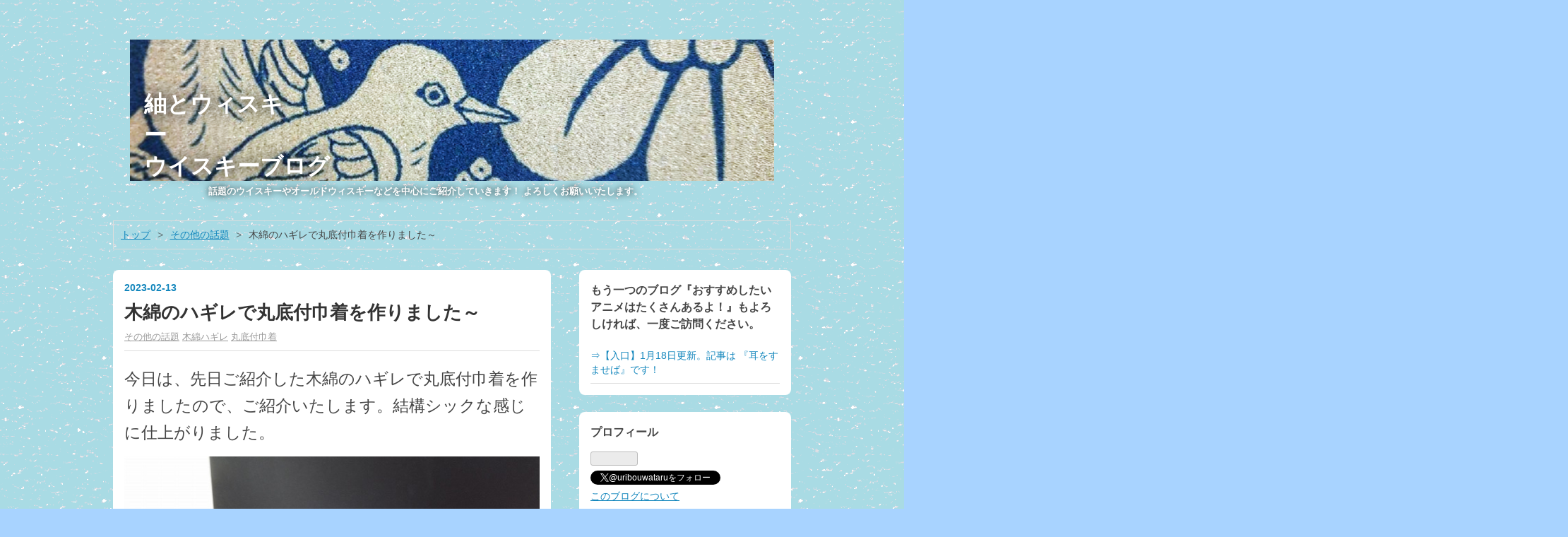

--- FILE ---
content_type: text/html; charset=utf-8
request_url: https://uribouwataru.com/entry/2023/02/13/060000
body_size: 23113
content:
<!DOCTYPE html>
<html
  lang="ja"

data-admin-domain="//blog.hatena.ne.jp"
data-admin-origin="https://blog.hatena.ne.jp"
data-author="uribouwataru"
data-avail-langs="ja en"
data-blog="uribouwataru.hatenablog.com"
data-blog-comments-top-is-new="1"
data-blog-host="uribouwataru.hatenablog.com"
data-blog-is-public="1"
data-blog-name="紬とウィスキー　　　　　　　　　　　　　　　　　　　　　　　　　　　　　　　　　　　　　　　　　　　　　　　　　　　　　　　　　　　　　　ウイスキーブログ"
data-blog-owner="uribouwataru"
data-blog-show-ads=""
data-blog-show-sleeping-ads=""
data-blog-uri="https://uribouwataru.com/"
data-blog-uuid="26006613684159845"
data-blogs-uri-base="https://uribouwataru.com"
data-brand="pro"
data-data-layer="{&quot;hatenablog&quot;:{&quot;admin&quot;:{},&quot;analytics&quot;:{&quot;brand_property_id&quot;:&quot;&quot;,&quot;measurement_id&quot;:&quot;G-4FPDFCF6DK&quot;,&quot;non_sampling_property_id&quot;:&quot;&quot;,&quot;property_id&quot;:&quot;UA-179568853-1&quot;,&quot;separated_property_id&quot;:&quot;UA-29716941-26&quot;},&quot;blog&quot;:{&quot;blog_id&quot;:&quot;26006613684159845&quot;,&quot;content_seems_japanese&quot;:&quot;true&quot;,&quot;disable_ads&quot;:&quot;custom_domain&quot;,&quot;enable_ads&quot;:&quot;false&quot;,&quot;enable_keyword_link&quot;:&quot;false&quot;,&quot;entry_show_footer_related_entries&quot;:&quot;true&quot;,&quot;force_pc_view&quot;:&quot;false&quot;,&quot;is_public&quot;:&quot;true&quot;,&quot;is_responsive_view&quot;:&quot;false&quot;,&quot;is_sleeping&quot;:&quot;false&quot;,&quot;lang&quot;:&quot;ja&quot;,&quot;name&quot;:&quot;\u7d2c\u3068\u30a6\u30a3\u30b9\u30ad\u30fc\u3000\u3000\u3000\u3000\u3000\u3000\u3000\u3000\u3000\u3000\u3000\u3000\u3000\u3000\u3000\u3000\u3000\u3000\u3000\u3000\u3000\u3000\u3000\u3000\u3000\u3000\u3000\u3000\u3000\u3000\u3000\u3000\u3000\u3000\u3000\u3000\u3000\u3000\u3000\u3000\u3000\u3000\u3000\u3000\u3000\u3000\u3000\u3000\u3000\u3000\u3000\u3000\u3000\u3000\u3000\u3000\u3000\u3000\u3000\u3000\u3000\u3000\u30a6\u30a4\u30b9\u30ad\u30fc\u30d6\u30ed\u30b0&quot;,&quot;owner_name&quot;:&quot;uribouwataru&quot;,&quot;uri&quot;:&quot;https://uribouwataru.com/&quot;},&quot;brand&quot;:&quot;pro&quot;,&quot;page_id&quot;:&quot;entry&quot;,&quot;permalink_entry&quot;:{&quot;author_name&quot;:&quot;uribouwataru&quot;,&quot;categories&quot;:&quot;\u305d\u306e\u4ed6\u306e\u8a71\u984c\t\u6728\u7dbf\u30cf\u30ae\u30ec\t\u4e38\u5e95\u4ed8\u5dfe\u7740&quot;,&quot;character_count&quot;:2297,&quot;date&quot;:&quot;2023-02-13&quot;,&quot;entry_id&quot;:&quot;4207112889960746715&quot;,&quot;first_category&quot;:&quot;\u305d\u306e\u4ed6\u306e\u8a71\u984c&quot;,&quot;hour&quot;:&quot;6&quot;,&quot;title&quot;:&quot;\u6728\u7dbf\u306e\u30cf\u30ae\u30ec\u3067\u4e38\u5e95\u4ed8\u5dfe\u7740\u3092\u4f5c\u308a\u307e\u3057\u305f\uff5e&quot;,&quot;uri&quot;:&quot;https://uribouwataru.com/entry/2023/02/13/060000&quot;},&quot;pro&quot;:&quot;pro&quot;,&quot;router_type&quot;:&quot;blogs&quot;}}"
data-device="pc"
data-dont-recommend-pro="false"
data-global-domain="https://hatena.blog"
data-globalheader-color="b"
data-globalheader-type="pc"
data-has-touch-view="1"
data-help-url="https://help.hatenablog.com"
data-hide-header="1"
data-page="entry"
data-parts-domain="https://hatenablog-parts.com"
data-plus-available="1"
data-pro="true"
data-router-type="blogs"
data-sentry-dsn="https://03a33e4781a24cf2885099fed222b56d@sentry.io/1195218"
data-sentry-environment="production"
data-sentry-sample-rate="0.1"
data-static-domain="https://cdn.blog.st-hatena.com"
data-version="686c58ee38ecf3f632b63800cd782b"




  data-initial-state="{}"

  >
  <head prefix="og: http://ogp.me/ns# fb: http://ogp.me/ns/fb# article: http://ogp.me/ns/article#">

  

  

  


  

  <meta name="robots" content="max-image-preview:large" />


  <meta charset="utf-8"/>
  <meta http-equiv="X-UA-Compatible" content="IE=7; IE=9; IE=10; IE=11" />
  <title>木綿のハギレで丸底付巾着を作りました～ - 紬とウィスキー　　　　　　　　　　　　　　　　　　　　　　　　　　　　　　　　　　　　　　　　　　　　　　　　　　　　　　　　　　　　　　ウイスキーブログ</title>

  
  <link rel="canonical" href="https://uribouwataru.com/entry/2023/02/13/060000"/>



  

<meta itemprop="name" content="木綿のハギレで丸底付巾着を作りました～ - 紬とウィスキー　　　　　　　　　　　　　　　　　　　　　　　　　　　　　　　　　　　　　　　　　　　　　　　　　　　　　　　　　　　　　　ウイスキーブログ"/>

  <meta itemprop="image" content="https://cdn.image.st-hatena.com/image/scale/288cb35e478017d404531b34362e34c35f45d5d1/backend=imagemagick;version=1;width=1300/https%3A%2F%2Fcdn-ak.f.st-hatena.com%2Fimages%2Ffotolife%2Fu%2Furibouwataru%2F20230206%2F20230206133741.png"/>


  <meta property="og:title" content="木綿のハギレで丸底付巾着を作りました～ - 紬とウィスキー　　　　　　　　　　　　　　　　　　　　　　　　　　　　　　　　　　　　　　　　　　　　　　　　　　　　　　　　　　　　　　ウイスキーブログ"/>
<meta property="og:type" content="article"/>
  <meta property="og:url" content="https://uribouwataru.com/entry/2023/02/13/060000"/>

  <meta property="og:image" content="https://cdn.image.st-hatena.com/image/scale/288cb35e478017d404531b34362e34c35f45d5d1/backend=imagemagick;version=1;width=1300/https%3A%2F%2Fcdn-ak.f.st-hatena.com%2Fimages%2Ffotolife%2Fu%2Furibouwataru%2F20230206%2F20230206133741.png"/>

<meta property="og:image:alt" content="木綿のハギレで丸底付巾着を作りました～ - 紬とウィスキー　　　　　　　　　　　　　　　　　　　　　　　　　　　　　　　　　　　　　　　　　　　　　　　　　　　　　　　　　　　　　　ウイスキーブログ"/>
    <meta property="og:description" content="今日は、先日ご紹介した木綿のハギレで丸底付巾着を作りましたので、ご紹介いたします。結構シックな感じに仕上がりました。 順を追って製作過程を見ていきたいと思います。最初は、型紙の選定です。いろいろな大きさの丸底付巾着を作りましたので、何パターンも型紙が出来てしまいました。 今回は、中小型の丸底付巾着を作りたいと思います。最近はこの大きさを作るのが一番多いかもしれませんね。 生地は、前回の生地の紹介記事で取り上げた木綿のハギレになります。厚手の生地なので今回は接着芯は使いません。 生地がどうしても端が歪んでしまいます。生地の地直しをしますが、私は下手くそなので、あまり改善しません。 しかたがないの…" />
<meta property="og:site_name" content="紬とウィスキー　　　　　　　　　　　　　　　　　　　　　　　　　　　　　　　　　　　　　　　　　　　　　　　　　　　　　　　　　　　　　　ウイスキーブログ"/>

  <meta property="article:published_time" content="2023-02-12T21:00:00Z" />

    <meta property="article:tag" content="その他の話題" />
    <meta property="article:tag" content="木綿ハギレ" />
    <meta property="article:tag" content="丸底付巾着" />
      <meta name="twitter:card"  content="summary_large_image" />
    <meta name="twitter:image" content="https://cdn.image.st-hatena.com/image/scale/288cb35e478017d404531b34362e34c35f45d5d1/backend=imagemagick;version=1;width=1300/https%3A%2F%2Fcdn-ak.f.st-hatena.com%2Fimages%2Ffotolife%2Fu%2Furibouwataru%2F20230206%2F20230206133741.png" />  <meta name="twitter:title" content="木綿のハギレで丸底付巾着を作りました～ - 紬とウィスキー　　　　　　　　　　　　　　　　　　　　　　　　　　　　　　　　　　　　　　　　　　　　　　　　　　　　　　　　　　　　　　ウイスキーブログ" />    <meta name="twitter:description" content="今日は、先日ご紹介した木綿のハギレで丸底付巾着を作りましたので、ご紹介いたします。結構シックな感じに仕上がりました。 順を追って製作過程を見ていきたいと思います。最初は、型紙の選定です。いろいろな大きさの丸底付巾着を作りましたので、何パターンも型紙が出来てしまいました。 今回は、中小型の丸底付巾着を作りたいと思います。…" />  <meta name="twitter:app:name:iphone" content="はてなブログアプリ" />
  <meta name="twitter:app:id:iphone" content="583299321" />
  <meta name="twitter:app:url:iphone" content="hatenablog:///open?uri=https%3A%2F%2Furibouwataru.com%2Fentry%2F2023%2F02%2F13%2F060000" />  <meta name="twitter:site" content="@uribouwataru" />
  
    <meta name="description" content="今日は、先日ご紹介した木綿のハギレで丸底付巾着を作りましたので、ご紹介いたします。結構シックな感じに仕上がりました。 順を追って製作過程を見ていきたいと思います。最初は、型紙の選定です。いろいろな大きさの丸底付巾着を作りましたので、何パターンも型紙が出来てしまいました。 今回は、中小型の丸底付巾着を作りたいと思います。最近はこの大きさを作るのが一番多いかもしれませんね。 生地は、前回の生地の紹介記事で取り上げた木綿のハギレになります。厚手の生地なので今回は接着芯は使いません。 生地がどうしても端が歪んでしまいます。生地の地直しをしますが、私は下手くそなので、あまり改善しません。 しかたがないの…" />
    <meta name="google-site-verification" content="google-site-verification=7noJv9jT1PnVfsxHIM0sd7EBPaQsMw5UD2Fl_7Kkx3M" />
    <meta name="msvalidate.01" content="7B1E8B02FEAF6637A3DE2A4526F80C71" />


  
<script
  id="embed-gtm-data-layer-loader"
  data-data-layer-page-specific="{&quot;hatenablog&quot;:{&quot;blogs_permalink&quot;:{&quot;is_author_pro&quot;:&quot;true&quot;,&quot;entry_afc_issued&quot;:&quot;false&quot;,&quot;is_blog_sleeping&quot;:&quot;false&quot;,&quot;has_related_entries_with_elasticsearch&quot;:&quot;true&quot;,&quot;blog_afc_issued&quot;:&quot;false&quot;}}}"
>
(function() {
  function loadDataLayer(elem, attrName) {
    if (!elem) { return {}; }
    var json = elem.getAttribute(attrName);
    if (!json) { return {}; }
    return JSON.parse(json);
  }

  var globalVariables = loadDataLayer(
    document.documentElement,
    'data-data-layer'
  );
  var pageSpecificVariables = loadDataLayer(
    document.getElementById('embed-gtm-data-layer-loader'),
    'data-data-layer-page-specific'
  );

  var variables = [globalVariables, pageSpecificVariables];

  if (!window.dataLayer) {
    window.dataLayer = [];
  }

  for (var i = 0; i < variables.length; i++) {
    window.dataLayer.push(variables[i]);
  }
})();
</script>

<!-- Google Tag Manager -->
<script>(function(w,d,s,l,i){w[l]=w[l]||[];w[l].push({'gtm.start':
new Date().getTime(),event:'gtm.js'});var f=d.getElementsByTagName(s)[0],
j=d.createElement(s),dl=l!='dataLayer'?'&l='+l:'';j.async=true;j.src=
'https://www.googletagmanager.com/gtm.js?id='+i+dl;f.parentNode.insertBefore(j,f);
})(window,document,'script','dataLayer','GTM-P4CXTW');</script>
<!-- End Google Tag Manager -->











  <link rel="shortcut icon" href="https://uribouwataru.com/icon/favicon">
<link rel="apple-touch-icon" href="https://uribouwataru.com/icon/touch">
<link rel="icon" sizes="192x192" href="https://uribouwataru.com/icon/link">

  

<link rel="alternate" type="application/atom+xml" title="Atom" href="https://uribouwataru.com/feed"/>
<link rel="alternate" type="application/rss+xml" title="RSS2.0" href="https://uribouwataru.com/rss"/>

  <link rel="alternate" type="application/json+oembed" href="https://hatena.blog/oembed?url=https%3A%2F%2Furibouwataru.com%2Fentry%2F2023%2F02%2F13%2F060000&amp;format=json" title="oEmbed Profile of 木綿のハギレで丸底付巾着を作りました～"/>
<link rel="alternate" type="text/xml+oembed" href="https://hatena.blog/oembed?url=https%3A%2F%2Furibouwataru.com%2Fentry%2F2023%2F02%2F13%2F060000&amp;format=xml" title="oEmbed Profile of 木綿のハギレで丸底付巾着を作りました～"/>
  
  <link rel="author" href="http://www.hatena.ne.jp/uribouwataru/">

  

  
      <link rel="preload" href="https://cdn-ak.f.st-hatena.com/images/fotolife/u/uribouwataru/20230413/20230413085226.png" as="image"/>
      <link rel="preload" href="https://cdn-ak.f.st-hatena.com/images/fotolife/u/uribouwataru/20210131/20210131202541.jpg" as="image"/>
      <link rel="preload" href="https://cdn-ak.f.st-hatena.com/images/fotolife/u/uribouwataru/20230206/20230206123740.jpg" as="image"/>


  
    
<link rel="stylesheet" type="text/css" href="https://cdn.blog.st-hatena.com/css/blog.css?version=686c58ee38ecf3f632b63800cd782b"/>

    
  <link rel="stylesheet" type="text/css" href="https://usercss.blog.st-hatena.com/blog_style/26006613684159845/6e22c808cf025646ab226397ba9ee254a2f9bf93"/>
  
  

  

  
<script> </script>

  
<style>
  div#google_afc_user,
  div.google-afc-user-container,
  div.google_afc_image,
  div.google_afc_blocklink {
      display: block !important;
  }
</style>


  

  
    <script type="application/ld+json">{"@context":"http://schema.org","@type":"Article","dateModified":"2023-02-13T16:29:44+09:00","datePublished":"2023-02-13T06:00:00+09:00","description":"今日は、先日ご紹介した木綿のハギレで丸底付巾着を作りましたので、ご紹介いたします。結構シックな感じに仕上がりました。 順を追って製作過程を見ていきたいと思います。最初は、型紙の選定です。いろいろな大きさの丸底付巾着を作りましたので、何パターンも型紙が出来てしまいました。 今回は、中小型の丸底付巾着を作りたいと思います。最近はこの大きさを作るのが一番多いかもしれませんね。 生地は、前回の生地の紹介記事で取り上げた木綿のハギレになります。厚手の生地なので今回は接着芯は使いません。 生地がどうしても端が歪んでしまいます。生地の地直しをしますが、私は下手くそなので、あまり改善しません。 しかたがないの…","headline":"木綿のハギレで丸底付巾着を作りました～","image":["https://cdn-ak.f.st-hatena.com/images/fotolife/u/uribouwataru/20230206/20230206133741.png"],"mainEntityOfPage":{"@id":"https://uribouwataru.com/entry/2023/02/13/060000","@type":"WebPage"}}</script>

  

  <base target="_blank">

  

</head>

  <body class="page-entry header-image-enable enable-bottom-editarea category-その他の話題 category-木綿ハギレ category-丸底付巾着 globalheader-off globalheader-ng-enabled">
    

<div id="globalheader-container"
  data-brand="hatenablog"
  style="display: none"
  >
  <iframe id="globalheader" height="37" frameborder="0" allowTransparency="true"></iframe>
</div>


  
  
  

  <div id="container">
    <div id="container-inner">
      <header id="blog-title" data-brand="hatenablog">
  <div id="blog-title-inner" style="background-image: url('https://cdn-ak.f.st-hatena.com/images/fotolife/u/uribouwataru/20230413/20230413085226.png'); background-position: center -269px;">
    <div id="blog-title-content">
      <h1 id="title"><a href="https://uribouwataru.com/">紬とウィスキー　　　　　　　　　　　　　　　　　　　　　　　　　　　　　　　　　　　　　　　　　　　　　　　　　　　　　　　　　　　　　　ウイスキーブログ</a></h1>
      
        <h2 id="blog-description">       　　　　　　　話題のウイスキーやオールドウィスキーなどを中心にご紹介していきます！  よろしくお願いいたします。                                                                                                                                                                                                </h2>
      
    </div>
  </div>
</header>

      

      
          <div id="top-box">
    <div class="breadcrumb" data-test-id="breadcrumb">
      <div class="breadcrumb-inner">
        <a class="breadcrumb-link" href="https://uribouwataru.com/"><span>トップ</span></a>          <span class="breadcrumb-gt">&gt;</span>          <span class="breadcrumb-child">            <a class="breadcrumb-child-link" href="https://uribouwataru.com/archive/category/%E3%81%9D%E3%81%AE%E4%BB%96%E3%81%AE%E8%A9%B1%E9%A1%8C"><span>その他の話題</span></a>          </span>            <span class="breadcrumb-gt">&gt;</span>          <span class="breadcrumb-child">            <span>木綿のハギレで丸底付巾着を作りました～</span>          </span>      </div>
    </div>
  </div>
  <script type="application/ld+json" class="test-breadcrumb-json-ld">
    {"@type":"BreadcrumbList","@context":"http://schema.org","itemListElement":[{"position":1,"@type":"ListItem","item":{"name":"トップ","@id":"https://uribouwataru.com/"}},{"@type":"ListItem","position":2,"item":{"@id":"https://uribouwataru.com/archive/category/%E3%81%9D%E3%81%AE%E4%BB%96%E3%81%AE%E8%A9%B1%E9%A1%8C","name":"その他の話題"}}]}
  </script>
      
      




<div id="content" class="hfeed"
  
  >
  <div id="content-inner">
    <div id="wrapper">
      <div id="main">
        <div id="main-inner">
          

          



          
  
  <!-- google_ad_section_start -->
  <!-- rakuten_ad_target_begin -->
  
  
  

  

  
    
      
        <article class="entry hentry test-hentry js-entry-article date-first autopagerize_page_element chars-2400 words-100 mode-html entry-odd" id="entry-4207112889960746715" data-keyword-campaign="" data-uuid="4207112889960746715" data-publication-type="entry">
  <div class="entry-inner">
    <header class="entry-header">
  
    <div class="date entry-date first">
    <a href="https://uribouwataru.com/archive/2023/02/13" rel="nofollow">
      <time datetime="2023-02-12T21:00:00Z" title="2023-02-12T21:00:00Z">
        <span class="date-year">2023</span><span class="hyphen">-</span><span class="date-month">02</span><span class="hyphen">-</span><span class="date-day">13</span>
      </time>
    </a>
      </div>
  <h1 class="entry-title">
  <a href="https://uribouwataru.com/entry/2023/02/13/060000" class="entry-title-link bookmark">木綿のハギレで丸底付巾着を作りました～</a>
</h1>

  
  

  <div class="entry-categories categories">
    
    <a href="https://uribouwataru.com/archive/category/%E3%81%9D%E3%81%AE%E4%BB%96%E3%81%AE%E8%A9%B1%E9%A1%8C" class="entry-category-link category-その他の話題">その他の話題</a>
    
    <a href="https://uribouwataru.com/archive/category/%E6%9C%A8%E7%B6%BF%E3%83%8F%E3%82%AE%E3%83%AC" class="entry-category-link category-木綿ハギレ">木綿ハギレ</a>
    
    <a href="https://uribouwataru.com/archive/category/%E4%B8%B8%E5%BA%95%E4%BB%98%E5%B7%BE%E7%9D%80" class="entry-category-link category-丸底付巾着">丸底付巾着</a>
    
  </div>


  

  

</header>

    


    <div class="entry-content hatenablog-entry">
  
    <p><span style="font-size: 150%;">今日は、先日ご紹介した木綿のハギレで丸底付巾着を作りましたので、ご紹介いたします。結構シックな感じに仕上がりました。</span></p>
<p><img src="https://cdn-ak.f.st-hatena.com/images/fotolife/u/uribouwataru/20230206/20230206123740.jpg" width="627" height="836" loading="lazy" title="" class="hatena-fotolife" itemprop="image" /></p>
<p><span style="font-size: 150%;">順を追って製作過程を見ていきたいと思います。最初は、型紙の選定です。いろいろな大きさの丸底付巾着を作りましたので、何パターンも型紙が出来てしまいました。</span></p>
<div class="images-row mceNonEditable">
<div class="images-row-item"><img src="https://cdn-ak.f.st-hatena.com/images/fotolife/u/uribouwataru/20230206/20230206123920.jpg" width="800" height="600" loading="lazy" title="" class="hatena-fotolife" itemprop="image" /></div>
<div class="images-row-item"><img src="https://cdn-ak.f.st-hatena.com/images/fotolife/u/uribouwataru/20230206/20230206123917.jpg" width="800" height="600" loading="lazy" title="" class="hatena-fotolife" itemprop="image" /></div>
</div>
<p><span style="font-size: 150%;">今回は、中小型の丸底付巾着を作りたいと思います。最近はこの大きさを作るのが一番多いかもしれませんね。</span></p>
<p><img src="https://cdn-ak.f.st-hatena.com/images/fotolife/u/uribouwataru/20230206/20230206115001.jpg" width="800" height="600" loading="lazy" title="" class="hatena-fotolife" itemprop="image" /></p>
<p><img src="https://cdn-ak.f.st-hatena.com/images/fotolife/u/uribouwataru/20230206/20230206114952.jpg" width="627" height="836" loading="lazy" title="" class="hatena-fotolife" itemprop="image" /></p>
<p><span style="font-size: 150%;">生地は、前回の生地の紹介記事で取り上げた木綿のハギレになります。厚手の生地なので今回は接着芯は使いません。</span></p>
<p><img src="https://cdn-ak.f.st-hatena.com/images/fotolife/u/uribouwataru/20230206/20230206115012.jpg" width="800" height="600" loading="lazy" title="" class="hatena-fotolife" itemprop="image" /></p>
<p><img src="https://cdn-ak.f.st-hatena.com/images/fotolife/u/uribouwataru/20230206/20230206115025.jpg" width="800" height="600" loading="lazy" title="" class="hatena-fotolife" itemprop="image" /></p>
<p><img src="https://cdn-ak.f.st-hatena.com/images/fotolife/u/uribouwataru/20230206/20230206115035.jpg" width="600" height="800" loading="lazy" title="" class="hatena-fotolife" itemprop="image" /></p>
<p><span style="font-size: 150%;">生地がどうしても端が歪んでしまいます。生地の地直しをしますが、私は下手くそなので、あまり改善しません。</span></p>
<p><span style="font-size: 150%;">しかたがないので、歪んでいる部分は、あまり使わずに廃棄します。</span></p>
<p><img src="https://cdn-ak.f.st-hatena.com/images/fotolife/u/uribouwataru/20230206/20230206113123.jpg" width="800" height="600" loading="lazy" title="" class="hatena-fotolife" itemprop="image" /></p>
<p><span style="font-size: 150%;">厚手の型紙を使うと、生地の切り出しはあっという間に終わります。10分もかからず、ここまで来れるので助かります。</span></p>
<p><img src="https://cdn-ak.f.st-hatena.com/images/fotolife/u/uribouwataru/20230206/20230206115043.jpg" width="800" height="600" loading="lazy" title="" class="hatena-fotolife" itemprop="image" /></p>
<p><span style="font-size: 150%;">２ｃｍくらいで3回折ってアイロンをかけ、中表にして生地を針で止めて、紐通し口の印を付けます。</span></p>
<p><img src="https://cdn-ak.f.st-hatena.com/images/fotolife/u/uribouwataru/20230206/20230206115049.jpg" width="800" height="600" loading="lazy" title="" class="hatena-fotolife" itemprop="image" /></p>
<p><span style="font-size: 150%;">縫った所はアイロンで割って、紐通し口がきちんと上下の生地で同じ場所に空いているか確かめます。今回は綺麗に合わさっています。</span></p>
<div class="images-row mceNonEditable">
<div class="images-row-item"><img src="https://cdn-ak.f.st-hatena.com/images/fotolife/u/uribouwataru/20230206/20230206115057.jpg" width="800" height="600" loading="lazy" title="" class="hatena-fotolife" itemprop="image" /></div>
<div class="images-row-item"><img src="https://cdn-ak.f.st-hatena.com/images/fotolife/u/uribouwataru/20230206/20230206115054.jpg" width="800" height="600" loading="lazy" title="" class="hatena-fotolife" itemprop="image" /></div>
</div>
<p><span style="font-size: 150%;">実際に最後の仕上げ縫いのときに、紐通し口のどの辺に、ミシンが通るのかを確認しておきます。実際に折り、折目がきちんと付くようにアイロンもかけておきます。</span></p>
<p><img src="https://cdn-ak.f.st-hatena.com/images/fotolife/u/uribouwataru/20230206/20230206115101.jpg" width="800" height="600" loading="lazy" title="" class="hatena-fotolife" itemprop="image" /></p>
<p><span style="font-size: 150%;">次に内袋が表袋とサイズが確実にリンクするように、内袋の縫いシロを確認して決めます。</span></p>
<p><span style="font-size: 150%;">この時に、型紙で線を引くときに、チャコペンの寝せ方で数ミリずれるだけでも、最後の縫い合わせのときにシワが出来る時がありますので、きちんとここで確認しておくと安心です。</span></p>
<p> </p>
<p><img src="https://cdn-ak.f.st-hatena.com/images/fotolife/u/uribouwataru/20230206/20230206115103.jpg" width="800" height="600" loading="lazy" title="" class="hatena-fotolife" itemprop="image" /></p>
<p><img src="https://cdn-ak.f.st-hatena.com/images/fotolife/u/uribouwataru/20230206/20230206115111.jpg" width="800" height="600" loading="lazy" title="" class="hatena-fotolife" itemprop="image" /></p>
<p><span style="font-size: 150%;">この後は、内袋、表袋を底を縫い付け、どんどん仕上げていきます。今回は内袋を最初に仕上げました。</span></p>
<div class="images-row mceNonEditable">
<div class="images-row-item"><img src="https://cdn-ak.f.st-hatena.com/images/fotolife/u/uribouwataru/20230206/20230206115114.jpg" width="800" height="600" loading="lazy" title="" class="hatena-fotolife" itemprop="image" /></div>
<div class="images-row-item"><img src="https://cdn-ak.f.st-hatena.com/images/fotolife/u/uribouwataru/20230206/20230206115117.jpg" width="800" height="600" loading="lazy" title="" class="hatena-fotolife" itemprop="image" /></div>
</div>
<p><span style="font-size: 150%;">底と側面が少しよれてしまいましたので、少し解いて再度縫い合わせます。ほぼ綺麗に縫い合わせることができました。完全に水平にはまだ縫えてませんが、このくらいであれば良いかもしれませんね。</span></p>
<div class="images-row mceNonEditable">
<div class="images-row-item"><img src="https://cdn-ak.f.st-hatena.com/images/fotolife/u/uribouwataru/20230206/20230206115120.jpg" width="800" height="600" loading="lazy" title="" class="hatena-fotolife" itemprop="image" /></div>
<div class="images-row-item"><img src="https://cdn-ak.f.st-hatena.com/images/fotolife/u/uribouwataru/20230206/20230206115122.jpg" width="800" height="600" loading="lazy" title="" class="hatena-fotolife" itemprop="image" /></div>
</div>
<p><span style="font-size: 150%;">円柱を円に切った生地の上に乗せて、予定の１ｃｍくらいの縫いシロで問題ないか載せてイメージをつかみます。まあ、大丈夫でしょう。</span></p>
<p><span style="font-size: 150%;">それでも心配なときは、A4のコピー用紙を丸めて筒のようにして、円柱の中に入れると、縫い付ける円に切った生地の上で自立します。</span></p>
<p><span style="font-size: 150%;">このやり方だと、しっかり縫い付ける幅のイメージがつかめます。1㎝よりも少し狭めに縫うと良いかもしれませんね。</span></p>
<p><img src="https://cdn-ak.f.st-hatena.com/images/fotolife/u/uribouwataru/20230206/20230206115134.jpg" width="800" height="600" loading="lazy" title="" class="hatena-fotolife" itemprop="image" /></p>
<p><span style="font-size: 150%;">2か所ほど気になるところがあり、3割ほど解いて、縫い直しました。なんとかここまでくればいいと思います。</span></p>
<div class="images-row mceNonEditable">
<div class="images-row-item"><img src="https://cdn-ak.f.st-hatena.com/images/fotolife/u/uribouwataru/20230206/20230206115136.jpg" width="800" height="600" loading="lazy" title="" class="hatena-fotolife" itemprop="image" /></div>
<div class="images-row-item"><img src="https://cdn-ak.f.st-hatena.com/images/fotolife/u/uribouwataru/20230206/20230206115138.jpg" width="800" height="600" loading="lazy" title="" class="hatena-fotolife" itemprop="image" /></div>
</div>
<p><span style="font-size: 150%;">内袋と表袋を合わせます。ここで、先ほどアイロンで付けた折り目が役に立ちます。内袋の先を表袋で包んで、折り込みクリップで仮止めします。</span></p>
<div class="images-row mceNonEditable">
<div class="images-row-item"><img src="https://cdn-ak.f.st-hatena.com/images/fotolife/u/uribouwataru/20230206/20230206115141.jpg" width="800" height="600" loading="lazy" title="" class="hatena-fotolife" itemprop="image" /></div>
<div class="images-row-item"><img src="https://cdn-ak.f.st-hatena.com/images/fotolife/u/uribouwataru/20230206/20230206115144.jpg" width="800" height="600" loading="lazy" title="" class="hatena-fotolife" itemprop="image" /></div>
</div>
<p><span style="font-size: 150%;">碁石を3割ほど詰めて底の形を確認するとともに、表袋と裏袋の合わさり具合も調整します。確認後、直線ミシンで口の部分と紐通し口の部分を縫っていきます。</span></p>
<div class="images-row mceNonEditable">
<div class="images-row-item"><img src="https://cdn-ak.f.st-hatena.com/images/fotolife/u/uribouwataru/20230206/20230206115146.jpg" width="800" height="600" loading="lazy" title="" class="hatena-fotolife" itemprop="image" /></div>
<div class="images-row-item"><img src="https://cdn-ak.f.st-hatena.com/images/fotolife/u/uribouwataru/20230206/20230206115149.jpg" width="800" height="600" loading="lazy" title="" class="hatena-fotolife" itemprop="image" /></div>
</div>
<p><span style="font-size: 150%;">縫い合わせが完成したら、巾着に使う紐を選びます。最近オークションで購入した変わった編み方をしている紐が使いやすかったので、色は少し合わないかもですが、これを使うことにしました。 </span></p>
<p><span style="font-size: 150%;">手芸綿紐（綿コード）カーキ色 20ｍ税込で590円のものです。</span><span style="font-size: 150%;">撚り方が手に馴染みやすく、持ちやすいのが良いですね。もう少しいろいろな色があったら買って置きたいですね。</span></p>
<p><span style="font-size: 150%;">小さな巾着でも、メートル単位で紐は減っていきますので、定期的に巾着の紐をストックしておくことを忘れないようにしたいです。</span></p>
<p><img src="https://cdn-ak.f.st-hatena.com/images/fotolife/u/uribouwataru/20230206/20230206115152.jpg" width="800" height="600" loading="lazy" title="" class="hatena-fotolife" itemprop="image" /></p>
<p><span style="font-size: 150%;">今回は、長めに紐を付けることにしました。場合によっては、長めの方が使いやすい時もあるからです。入れるものによって、持て余すようなら、切って結わき直して使っていただければと思います。</span></p>
<p><img src="https://cdn-ak.f.st-hatena.com/images/fotolife/u/uribouwataru/20230206/20230206115154.jpg" width="639" height="852" loading="lazy" title="" class="hatena-fotolife" itemprop="image" /></p>
<p><img src="https://cdn-ak.f.st-hatena.com/images/fotolife/u/uribouwataru/20230206/20230206115202.jpg" width="634" height="845" loading="lazy" title="" class="hatena-fotolife" itemprop="image" /></p>
<div class="images-row mceNonEditable">
<div class="images-row-item"><img src="https://cdn-ak.f.st-hatena.com/images/fotolife/u/uribouwataru/20230206/20230206115204.jpg" width="800" height="600" loading="lazy" title="" class="hatena-fotolife" itemprop="image" /></div>
<div class="images-row-item"><img src="https://cdn-ak.f.st-hatena.com/images/fotolife/u/uribouwataru/20230206/20230206115207.jpg" width="800" height="600" loading="lazy" title="" class="hatena-fotolife" itemprop="image" /></div>
</div>
<p><span style="font-size: 150%;">紐をそれどそれの紐通し口から2本通し、最後に余分な部分をカットすれば完成です。ミシンの自動糸切で残った余分な糸を、糸切ばさみでカットすれば完成です。</span></p>
<p><span style="font-size: 150%;">碁石を詰めてみて、バランスを確認してみます。まあまあですかね。</span></p>
<div class="images-row mceNonEditable">
<div class="images-row-item"><img src="https://cdn-ak.f.st-hatena.com/images/fotolife/u/uribouwataru/20230206/20230206132435.jpg" width="600" height="800" loading="lazy" title="" class="hatena-fotolife" itemprop="image" /></div>
<div class="images-row-item"><img src="https://cdn-ak.f.st-hatena.com/images/fotolife/u/uribouwataru/20230206/20230206115212.jpg" width="600" height="800" loading="lazy" title="" class="hatena-fotolife" itemprop="image" /></div>
</div>
<p><img src="https://cdn-ak.f.st-hatena.com/images/fotolife/u/uribouwataru/20230206/20230206115215.jpg" width="800" height="600" loading="lazy" title="" class="hatena-fotolife" itemprop="image" /></p>
<p><img src="https://cdn-ak.f.st-hatena.com/images/fotolife/u/uribouwataru/20230206/20230206115229.jpg" width="626" height="835" loading="lazy" title="" class="hatena-fotolife" itemprop="image" /></p>
<p><span style="font-size: 150%;">一番大変なのは、何と言っても底と側面の部分の縫い合わせです。これが綺麗に底の円と水平に縫えるようになるのが理想の姿だと思います。</span></p>
<p><span style="font-size: 150%;">まだまだ技術的には綺麗に仕上がっていると思えませんが、少しずつ慣れてきたことは確かです。</span></p>
<p><span style="font-size: 150%;">仕付け縫いがわりにミシンで縫い目を荒くして縫ってみたり、いろいろ試行錯誤はしていますが、今のやり方の方が上手くいっている気がしています。</span></p>
<p><span style="font-size: 150%;">なかなか（セミ）プロの方のブログやYouTube動画のように上手くは行かないのですが、経験則でなんとかこなせるようにはなってきている気がします。（それでも1個作るのに40分くらいはかかっていると思います）</span></p>
<p><img src="https://cdn-ak.f.st-hatena.com/images/fotolife/u/uribouwataru/20230206/20230206115218.jpg" width="800" height="600" loading="lazy" title="" class="hatena-fotolife" itemprop="image" /></p>
<p><span style="font-size: 150%;">できれば、30分で1個は作れるようになりたいと思います。</span></p>
<p><span style="font-size: 150%;">これからも丸底付巾着、頑張って作って行きたいですね。ここまでお付き合いいただきありがとうございました</span></p>
<p> </p>
<p style="margin: 0px 0px 1em; color: #454545; font-family: 'Helvetica Neue', Helvetica, Arial, 'Hiragino Kaku Gothic Pro', Meiryo, 'MS PGothic', sans-serif; font-size: 19px; font-style: normal; font-variant-ligatures: normal; font-variant-caps: normal; font-weight: 400; letter-spacing: normal; orphans: 2; text-align: start; text-indent: 0px; text-transform: none; white-space: normal; widows: 2; word-spacing: 0px; -webkit-text-stroke-width: 0px; background-color: #ffffff; text-decoration-thickness: initial; text-decoration-style: initial; text-decoration-color: initial;">※使い方にいろいろ悩んだ末、ブックマーク、はてなスターを止めることにいたしました。勝手な対応を平にご容赦願います。何かございましたら、コメント欄を中心にご連絡いたしますので、よろしくお願いいたします。また、気が向いた時だけでも、一言でもいただけるととても嬉しいです。</p>
<p style="margin: 0px 0px 1em; color: #454545; font-family: 'Helvetica Neue', Helvetica, Arial, 'Hiragino Kaku Gothic Pro', Meiryo, 'MS PGothic', sans-serif; font-size: 19px; font-style: normal; font-variant-ligatures: normal; font-variant-caps: normal; font-weight: 400; letter-spacing: normal; orphans: 2; text-align: start; text-indent: 0px; text-transform: none; white-space: normal; widows: 2; word-spacing: 0px; -webkit-text-stroke-width: 0px; background-color: #ffffff; text-decoration-thickness: initial; text-decoration-style: initial; text-decoration-color: initial;">また、私がコメントを書いたからといって、コメントをフォローいただいたり、お気遣いなく、気楽にお付き合いいただきますようお願いいたします。また、私もコメント等にお応えできない場合もありますので、見落とした場合などはご容赦のほどお願いいたします。</p>
<p><iframe src="https://blog.hatena.ne.jp/uribouwataru/uribouwataru.hatenablog.com/subscribe/iframe" allowtransparency="true" scrolling="no" width="150" height="28" frameborder="0"></iframe></p>
<div align=""><span style="font-size: 150%;">次のブログランキングに参加しています。クリックいただけると とってもうれしいです！</span></div>
<div align=""> </div>
<div align="center"><a href="https://blog.with2.net/link/?id=2056500&amp;cid=1908"><img src="https://blog.with2.net/img/banner/c/banner_1/br_c_1908_1.gif" title="ウイスキーランキング" width="110" height="31" /></a></div>
<div align="center">
<div align="center">
<div align="left">
<div style="color: #555555; font-family: 'Helvetica Neue', Helvetica, Arial, 'Hiragino Kaku Gothic Pro', Meiryo, 'MS PGothic', sans-serif; font-size: 15.2px; font-style: normal; font-variant-ligatures: normal; font-variant-caps: normal; font-weight: 400; letter-spacing: normal; orphans: 2; text-indent: 0px; text-transform: none; white-space: normal; widows: 2; word-spacing: 0px; -webkit-text-stroke-width: 0px; background-color: #ffffff; text-decoration-thickness: initial; text-decoration-style: initial; text-decoration-color: initial;" align="center"><a href="https://blogranking.fc2.com/in.php?id=1061904" target="_blank" rel="noopener"><img src="https://static.fc2.com/blogranking/ranking_banner/b_03.gif" /></a></div>
<div align="center">
<div align="">
<div align="ceer">
<div>
<div align="center"><a target="_blank" href="https://taste.blogmura.com/japanesetaste/ranking/in?p_cid=11082119" rel="noopener"><img alt="にほんブログ村 その他趣味ブログ 和の趣味へ" src="https://b.blogmura.com/original/1265737" width="105" border="0" /></a></div>
<div align="center">
<p><a href="https://blog.with2.net/link/?id=2056500&amp;cid=4478"><img src="https://blog.with2.net/img/banner/c/banner_1/br_c_4478_1.gif" title="男の手芸ランキング" width="110" height="31" /></a></p>
<p><a href="https://blog.with2.net/link/?id=2056500&amp;cid=1694"><img src="https://blog.with2.net/img/banner/c/banner_1/br_c_1694_1.gif" title="布もの・布小物ランキング" width="110" height="31" /></a></p>
<p><a href="https://blog.with2.net/link/?id=2056500&amp;cid=1465"><img src="https://blog.with2.net/img/banner/c/banner_1/br_c_1465_1.gif" title="コレクションランキング" width="110" height="31" /></a></p>
<p><img src="https://cdn-ak.f.st-hatena.com/images/fotolife/u/uribouwataru/20230206/20230206133741.png" width="1200" height="630" loading="lazy" title="" class="hatena-fotolife" itemprop="image" /></p>
</div>
</div>
</div>
</div>
</div>
</div>
</div>
</div>
    
    




    

  
</div>

    
  <footer class="entry-footer">
    
    <div class="entry-tags-wrapper">
  <div class="entry-tags">
      <span class="entry-tag">
        <a href="https://d.hatena.ne.jp/keyword/%E7%9D%80%E7%89%A9%E7%94%9F%E5%9C%B0%E3%83%96%E3%83%AD%E3%82%B0" class="entry-tag-link">
          
          
          <span class="entry-tag-icon">#</span><span class="entry-tag-label">着物生地ブログ</span>
        </a>
      </span>
    
      <span class="entry-tag">
        <a href="https://d.hatena.ne.jp/keyword/%E3%83%8F%E3%82%AE%E3%83%AC%E3%81%A7%E6%B4%BB%E7%94%A8" class="entry-tag-link">
          
          
          <span class="entry-tag-icon">#</span><span class="entry-tag-label">ハギレで活用</span>
        </a>
      </span>
    
      <span class="entry-tag">
        <a href="https://d.hatena.ne.jp/keyword/%E6%9C%A8%E7%B6%BF" class="entry-tag-link">
          
          
          <span class="entry-tag-icon">#</span><span class="entry-tag-label">木綿</span>
        </a>
      </span>
    
      <span class="entry-tag">
        <a href="https://d.hatena.ne.jp/keyword/%E6%9C%A8%E7%B6%BF%E3%83%8F%E3%82%AE%E3%83%AC" class="entry-tag-link">
          
          
          <span class="entry-tag-icon">#</span><span class="entry-tag-label">木綿ハギレ</span>
        </a>
      </span>
      </div>
</div>

    <p class="entry-footer-section track-inview-by-gtm" data-gtm-track-json="{&quot;area&quot;: &quot;finish_reading&quot;}">
  <span class="author vcard"><span class="fn" data-load-nickname="1" data-user-name="uribouwataru" >uribouwataru</span></span>
  <span class="entry-footer-time"><a href="https://uribouwataru.com/entry/2023/02/13/060000"><time data-relative datetime="2023-02-12T21:00:00Z" title="2023-02-12T21:00:00Z" class="updated">2023-02-13 06:00</time></a></span>
  
  
  
</p>

    

    
<div class="social-buttons">
  
  
  
  
  
  
  
  
  
</div>

    

    <div class="customized-footer">
      

        

          <div class="entry-footer-modules" id="entry-footer-secondary-modules">      
<div class="hatena-module hatena-module-related-entries" >
      
  <!-- Hatena-Epic-has-related-entries-with-elasticsearch:true -->
  <div class="hatena-module-title">
    関連記事
  </div>
  <div class="hatena-module-body">
    <ul class="related-entries hatena-urllist urllist-with-thumbnails">
  
  
    
    <li class="urllist-item related-entries-item">
      <div class="urllist-item-inner related-entries-item-inner">
        
          
                      <a class="urllist-image-link related-entries-image-link" href="https://uribouwataru.com/entry/2025/11/05/070000">
  <img alt="巾着作り失敗してヤケウイスキー！" src="https://cdn.image.st-hatena.com/image/square/f9d181942b3fb807001ca6a60d016f4d063f28af/backend=imagemagick;height=100;version=1;width=100/https%3A%2F%2Fcdn-ak.f.st-hatena.com%2Fimages%2Ffotolife%2Fu%2Furibouwataru%2F20251104%2F20251104062849.png" class="urllist-image related-entries-image" title="巾着作り失敗してヤケウイスキー！" width="100" height="100" loading="lazy">
</a>
            <div class="urllist-date-link related-entries-date-link">
  <a href="https://uribouwataru.com/archive/2025/11/05" rel="nofollow">
    <time datetime="2025-11-04T22:00:00Z" title="2025年11月5日">
      2025-11-05
    </time>
  </a>
</div>

          <a href="https://uribouwataru.com/entry/2025/11/05/070000" class="urllist-title-link related-entries-title-link  urllist-title related-entries-title">巾着作り失敗してヤケウイスキー！</a>




          
          

                      <div class="urllist-entry-body related-entries-entry-body">昨日は久しぶりに裏地になる生地を洗濯し、巾着を2つほど作って…</div>
      </div>
    </li>
  
    
    <li class="urllist-item related-entries-item">
      <div class="urllist-item-inner related-entries-item-inner">
        
          
                      <a class="urllist-image-link related-entries-image-link" href="https://uribouwataru.com/entry/2023/12/03/193500">
  <img alt="底付巾着出来ました～" src="https://cdn.image.st-hatena.com/image/square/42cb4515de99e8844f26ec90bdff8af4df012a36/backend=imagemagick;height=100;version=1;width=100/https%3A%2F%2Fcdn-ak.f.st-hatena.com%2Fimages%2Ffotolife%2Fu%2Furibouwataru%2F20231203%2F20231203191324.jpg" class="urllist-image related-entries-image" title="底付巾着出来ました～" width="100" height="100" loading="lazy">
</a>
            <div class="urllist-date-link related-entries-date-link">
  <a href="https://uribouwataru.com/archive/2023/12/03" rel="nofollow">
    <time datetime="2023-12-03T10:35:00Z" title="2023年12月3日">
      2023-12-03
    </time>
  </a>
</div>

          <a href="https://uribouwataru.com/entry/2023/12/03/193500" class="urllist-title-link related-entries-title-link  urllist-title related-entries-title">底付巾着出来ました～</a>




          
          

                      <div class="urllist-entry-body related-entries-entry-body">金曜日から体調不良で、ブログもあまり出来ていません。今日よ…</div>
      </div>
    </li>
  
    
    <li class="urllist-item related-entries-item">
      <div class="urllist-item-inner related-entries-item-inner">
        
          
                      <a class="urllist-image-link related-entries-image-link" href="https://uribouwataru.com/entry/2023/11/08/210000">
  <img alt="巾着の修理と新しい巾着の作成" src="https://cdn.image.st-hatena.com/image/square/8d6a85d512f3d8648f43c1604ab24fdc5acb799f/backend=imagemagick;height=100;version=1;width=100/https%3A%2F%2Fcdn-ak.f.st-hatena.com%2Fimages%2Ffotolife%2Fu%2Furibouwataru%2F20231108%2F20231108204654.jpg" class="urllist-image related-entries-image" title="巾着の修理と新しい巾着の作成" width="100" height="100" loading="lazy">
</a>
            <div class="urllist-date-link related-entries-date-link">
  <a href="https://uribouwataru.com/archive/2023/11/08" rel="nofollow">
    <time datetime="2023-11-08T12:00:00Z" title="2023年11月8日">
      2023-11-08
    </time>
  </a>
</div>

          <a href="https://uribouwataru.com/entry/2023/11/08/210000" class="urllist-title-link related-entries-title-link  urllist-title related-entries-title">巾着の修理と新しい巾着の作成</a>




          
          

                      <div class="urllist-entry-body related-entries-entry-body">朝もだんだん暗くなってきて、冬の気配が徐々に感じられます。 …</div>
      </div>
    </li>
  
    
    <li class="urllist-item related-entries-item">
      <div class="urllist-item-inner related-entries-item-inner">
        
          
                      <a class="urllist-image-link related-entries-image-link" href="https://uribouwataru.com/entry/2023/02/15/060000">
  <img alt="丸底付巾着続々完成～" src="https://cdn.image.st-hatena.com/image/square/12dce02e86dc4aac82268d4709219c37007add76/backend=imagemagick;height=100;version=1;width=100/https%3A%2F%2Fcdn-ak.f.st-hatena.com%2Fimages%2Ffotolife%2Fu%2Furibouwataru%2F20230211%2F20230211100711.png" class="urllist-image related-entries-image" title="丸底付巾着続々完成～" width="100" height="100" loading="lazy">
</a>
            <div class="urllist-date-link related-entries-date-link">
  <a href="https://uribouwataru.com/archive/2023/02/15" rel="nofollow">
    <time datetime="2023-02-14T21:00:00Z" title="2023年2月15日">
      2023-02-15
    </time>
  </a>
</div>

          <a href="https://uribouwataru.com/entry/2023/02/15/060000" class="urllist-title-link related-entries-title-link  urllist-title related-entries-title">丸底付巾着続々完成～</a>




          
          

                      <div class="urllist-entry-body related-entries-entry-body">先週の金曜日は久しぶりに東京にも雪が積もりました。都内はた…</div>
      </div>
    </li>
  
    
    <li class="urllist-item related-entries-item">
      <div class="urllist-item-inner related-entries-item-inner">
        
          
                      <a class="urllist-image-link related-entries-image-link" href="https://uribouwataru.com/entry/2023/01/11/113000">
  <img alt="ハギレで小物を作って楽しむ" src="https://cdn.image.st-hatena.com/image/square/d80e67b5ccc2b108491a72d7c77b0fbf4f0e90b3/backend=imagemagick;height=100;version=1;width=100/https%3A%2F%2Fcdn-ak.f.st-hatena.com%2Fimages%2Ffotolife%2Fu%2Furibouwataru%2F20230110%2F20230110041546.png" class="urllist-image related-entries-image" title="ハギレで小物を作って楽しむ" width="100" height="100" loading="lazy">
</a>
            <div class="urllist-date-link related-entries-date-link">
  <a href="https://uribouwataru.com/archive/2023/01/11" rel="nofollow">
    <time datetime="2023-01-11T02:30:00Z" title="2023年1月11日">
      2023-01-11
    </time>
  </a>
</div>

          <a href="https://uribouwataru.com/entry/2023/01/11/113000" class="urllist-title-link related-entries-title-link  urllist-title related-entries-title">ハギレで小物を作って楽しむ</a>




          
          

                      <div class="urllist-entry-body related-entries-entry-body">uribouです。今日はこのブログにお越しいただきまして、誠にあ…</div>
      </div>
    </li>
  
</ul>

  </div>
</div>
  </div>
        

      
    </div>
    
  <div class="comment-box js-comment-box">
    
      <a class="leave-comment-title js-leave-comment-title">コメントを書く</a>
    
    <ul class="comment js-comment">
      <li class="read-more-comments" style="display: none;"><a>もっと読む</a></li>
    </ul>
    
  </div>

  </footer>

  </div>
</article>

      
      
    
  

  
  <!-- rakuten_ad_target_end -->
  <!-- google_ad_section_end -->
  
  
  
  <div class="pager pager-permalink permalink">
    
      
      <span class="pager-prev">
        <a href="https://uribouwataru.com/entry/2023/02/14/060000" rel="prev">
          <span class="pager-arrow">&laquo; </span>
          ラフロイグ クオーターカスク
        </a>
      </span>
    
    
      
      <span class="pager-next">
        <a href="https://uribouwataru.com/entry/2023/02/12/060000" rel="next">
          デュワーズ25年
          <span class="pager-arrow"> &raquo;</span>
        </a>
      </span>
    
  </div>


  



        </div>
      </div>

      <aside id="box1">
  <div id="box1-inner">
  </div>
</aside>

    </div><!-- #wrapper -->

    
<aside id="box2">
  
  <div id="box2-inner">
    
      <div class="hatena-module hatena-module-links">
  <div class="hatena-module-title">
    もう一つのブログ『おすすめしたいアニメはたくさんあるよ！』もよろしければ、一度ご訪問ください。
  </div>
  <div class="hatena-module-body">
    <ul class="hatena-urllist">
      
        <li>
          <a href="https://uribouwataru.hatenadiary.jp/">⇒【入口】1月18日更新。記事は 『耳をすませば』です！</a>
        </li>
      
    </ul>
  </div>
</div>

    
      

<div class="hatena-module hatena-module-profile">
  <div class="hatena-module-title">
    プロフィール
  </div>
  <div class="hatena-module-body">
    

    

    

    

    
      <div class="hatena-follow-button-box btn-subscribe js-hatena-follow-button-box"
  
  >

  <a href="#" class="hatena-follow-button js-hatena-follow-button">
    <span class="subscribing">
      <span class="foreground">読者です</span>
      <span class="background">読者をやめる</span>
    </span>
    <span class="unsubscribing" data-track-name="profile-widget-subscribe-button" data-track-once>
      <span class="foreground">読者になる</span>
      <span class="background">読者になる</span>
    </span>
  </a>
  <div class="subscription-count-box js-subscription-count-box">
    <i></i>
    <u></u>
    <span class="subscription-count js-subscription-count">
    </span>
  </div>
</div>

    

    
      <div class="hatena-follow-button-box">
        <a href="https://twitter.com/uribouwataru" title="X（Twitter）アカウント" class="btn-twitter" data-lang="ja">
          <img src="https://cdn.blog.st-hatena.com/images/theme/plofile-socialize-x.svg?version=686c58ee38ecf3f632b63800cd782b" alt="X">
          <span>
            @uribouwataruをフォロー
          </span>
        </a>
      </div>
    

    <div class="profile-about">
      <a href="https://uribouwataru.com/about">このブログについて</a>
    </div>

  </div>
</div>

    
      <div class="hatena-module hatena-module-search-box">
  <div class="hatena-module-title">
    検索
  </div>
  <div class="hatena-module-body">
    <form class="search-form" role="search" action="https://uribouwataru.com/search" method="get">
  <input type="text" name="q" class="search-module-input" value="" placeholder="記事を検索" required>
  <input type="submit" value="検索" class="search-module-button" />
</form>

  </div>
</div>

    
      

<div class="hatena-module hatena-module-category">
  <div class="hatena-module-title">
    カテゴリー
  </div>
  <div class="hatena-module-body">
    <ul class="hatena-urllist">
      
        <li>
          <a href="https://uribouwataru.com/archive/category/%E3%82%A6%E3%83%AA%E3%83%9C%E3%82%A6%E7%89%A9%E8%AA%9E" class="category-ウリボウ物語">
            ウリボウ物語 (17)
          </a>
        </li>
      
        <li>
          <a href="https://uribouwataru.com/archive/category/%E3%83%A2%E3%83%AB%E3%83%88%E3%82%A6%E3%82%A3%E3%82%B9%E3%82%AD%E3%83%BC" class="category-モルトウィスキー">
            モルトウィスキー (767)
          </a>
        </li>
      
        <li>
          <a href="https://uribouwataru.com/archive/category/%E3%82%A2%E3%82%A4%E3%83%AB%E3%82%AA%E3%83%96%E3%82%B8%E3%83%A5%E3%83%A9" class="category-アイルオブジュラ">
            アイルオブジュラ (2)
          </a>
        </li>
      
        <li>
          <a href="https://uribouwataru.com/archive/category/%E3%82%A2%E3%83%BC%E3%82%B9%E3%83%88%E3%83%B3" class="category-アーストン">
            アーストン (2)
          </a>
        </li>
      
        <li>
          <a href="https://uribouwataru.com/archive/category/%E3%82%A2%E3%83%BC%E3%82%B9%E3%83%88%E3%83%B3%E3%82%B7%E3%83%BC%E3%82%AB%E3%82%B9%E3%82%AF" class="category-アーストンシーカスク">
            アーストンシーカスク (1)
          </a>
        </li>
      
        <li>
          <a href="https://uribouwataru.com/archive/category/IO%E2%85%A2" class="category-IOⅢ">
            IOⅢ (1)
          </a>
        </li>
      
        <li>
          <a href="https://uribouwataru.com/archive/category/%E5%AE%89%E7%A9%8D%E8%92%B8%E6%BA%9C%E6%89%80" class="category-安積蒸溜所">
            安積蒸溜所 (1)
          </a>
        </li>
      
        <li>
          <a href="https://uribouwataru.com/archive/category/%E3%82%A2%E3%83%90%E3%83%95%E3%82%A7%E3%83%AB%E3%83%87%E3%82%A3" class="category-アバフェルディ">
            アバフェルディ (1)
          </a>
        </li>
      
        <li>
          <a href="https://uribouwataru.com/archive/category/%E3%82%A2%E3%83%BC%E3%83%89%E3%83%8A%E3%83%9E%E3%83%83%E3%83%8F%E3%83%B3" class="category-アードナマッハン">
            アードナマッハン (1)
          </a>
        </li>
      
        <li>
          <a href="https://uribouwataru.com/archive/category/%E3%82%A2%E3%83%BC%E3%83%89%E3%83%99%E3%83%83%E3%82%B0" class="category-アードベッグ">
            アードベッグ (19)
          </a>
        </li>
      
        <li>
          <a href="https://uribouwataru.com/archive/category/%E3%82%A2%E3%83%BC%E3%83%89%E3%83%A2%E3%82%A2" class="category-アードモア">
            アードモア (5)
          </a>
        </li>
      
        <li>
          <a href="https://uribouwataru.com/archive/category/%E3%82%A2%E3%83%B3%E3%83%8E%E3%83%83%E3%82%AF" class="category-アンノック">
            アンノック (2)
          </a>
        </li>
      
        <li>
          <a href="https://uribouwataru.com/archive/category/%E5%AE%89%E7%A9%8D" class="category-安積">
            安積 (2)
          </a>
        </li>
      
        <li>
          <a href="https://uribouwataru.com/archive/category/%E5%8E%9A%E5%B2%B8" class="category-厚岸">
            厚岸 (9)
          </a>
        </li>
      
        <li>
          <a href="https://uribouwataru.com/archive/category/%E3%82%A2%E3%83%99%E3%83%A9%E3%83%AF%E3%83%BC" class="category-アベラワー">
            アベラワー (6)
          </a>
        </li>
      
        <li>
          <a href="https://uribouwataru.com/archive/category/%E3%82%A2%E3%83%B3%E3%82%BF%E3%83%AC%E3%82%B9%E2%85%A1" class="category-アンタレスⅡ">
            アンタレスⅡ (1)
          </a>
        </li>
      
        <li>
          <a href="https://uribouwataru.com/archive/category/%E3%82%A4%E3%83%81%E3%83%AD%E3%83%BC%E3%82%BA%E3%83%A2%E3%83%AB%E3%83%88" class="category-イチローズモルト">
            イチローズモルト (17)
          </a>
        </li>
      
        <li>
          <a href="https://uribouwataru.com/archive/category/%E3%82%A4%E3%83%B3%E3%83%81%E3%82%AC%E3%83%AF%E3%83%BC" class="category-インチガワー">
            インチガワー (4)
          </a>
        </li>
      
        <li>
          <a href="https://uribouwataru.com/archive/category/%E3%82%A4%E3%83%B3%E3%83%81%E3%83%9E%E3%83%AA%E3%83%B3" class="category-インチマリン">
            インチマリン (1)
          </a>
        </li>
      
        <li>
          <a href="https://uribouwataru.com/archive/category/%E3%82%A2%E3%83%A9%E3%83%B3" class="category-アラン">
            アラン (12)
          </a>
        </li>
      
        <li>
          <a href="https://uribouwataru.com/archive/category/%E3%82%A6%E3%82%A7%E3%82%B9%E3%83%88%E3%83%A9%E3%83%B3%E3%83%89" class="category-ウェストランド">
            ウェストランド (3)
          </a>
        </li>
      
        <li>
          <a href="https://uribouwataru.com/archive/category/%E3%82%A6%E3%82%A8%E3%82%B9%E3%83%88%E3%83%A9%E3%83%B3%E3%83%89" class="category-ウエストランド">
            ウエストランド (7)
          </a>
        </li>
      
        <li>
          <a href="https://uribouwataru.com/archive/category/%E5%AE%87%E9%83%BD%E5%AE%AE%E3%83%A2%E3%83%AB%E3%83%88" class="category-宇都宮モルト">
            宇都宮モルト (10)
          </a>
        </li>
      
        <li>
          <a href="https://uribouwataru.com/archive/category/%E3%82%A6%E3%83%AB%E3%83%95%E3%83%90%E3%83%BC%E3%83%B3" class="category-ウルフバーン">
            ウルフバーン (6)
          </a>
        </li>
      
        <li>
          <a href="https://uribouwataru.com/archive/category/%E3%82%A8%E3%83%89%E3%83%A9%E3%83%80%E3%83%AF%E3%83%BC" class="category-エドラダワー">
            エドラダワー (9)
          </a>
        </li>
      
        <li>
          <a href="https://uribouwataru.com/archive/category/%E3%82%AA%E3%82%AF%E3%83%88%E3%83%A2%E3%82%A2" class="category-オクトモア">
            オクトモア (1)
          </a>
        </li>
      
        <li>
          <a href="https://uribouwataru.com/archive/category/%E3%82%AA%E3%82%B9%E3%83%AD%E3%82%B9%E3%82%AF" class="category-オスロスク">
            オスロスク (4)
          </a>
        </li>
      
        <li>
          <a href="https://uribouwataru.com/archive/category/%E3%82%AA%E3%83%9E%E3%83%BC" class="category-オマー">
            オマー (1)
          </a>
        </li>
      
        <li>
          <a href="https://uribouwataru.com/archive/category/%E3%82%AA%E3%83%BC%E3%83%90%E3%83%B3" class="category-オーバン">
            オーバン (5)
          </a>
        </li>
      
        <li>
          <a href="https://uribouwataru.com/archive/category/%E3%82%AA%E3%83%BC%E3%83%98%E3%83%B3%E3%83%88%E3%83%83%E3%82%B7%E3%83%A3%E3%83%B3" class="category-オーヘントッシャン">
            オーヘントッシャン (5)
          </a>
        </li>
      
        <li>
          <a href="https://uribouwataru.com/archive/category/%E3%82%AA%E3%83%BC%E3%83%AB%E3%83%89%E3%83%90%E3%83%A9%E3%83%B3%E3%83%81%E3%83%A5%E3%83%A9%E3%83%B3" class="category-オールドバランチュラン">
            オールドバランチュラン (1)
          </a>
        </li>
      
        <li>
          <a href="https://uribouwataru.com/archive/category/%E3%82%AA%E3%83%BC%E3%83%AB%E3%83%89%E3%83%97%E3%83%AB%E3%83%88%E3%83%8B%E3%83%BC" class="category-オールドプルトニー">
            オールドプルトニー (4)
          </a>
        </li>
      
        <li>
          <a href="https://uribouwataru.com/archive/category/%E3%82%AA%E3%83%AB%E3%83%88%E3%83%A2%E3%82%A2" class="category-オルトモア">
            オルトモア (4)
          </a>
        </li>
      
        <li>
          <a href="https://uribouwataru.com/archive/category/%E3%82%AB%E3%83%BC%E3%83%87%E3%83%A5" class="category-カーデュ">
            カーデュ (2)
          </a>
        </li>
      
        <li>
          <a href="https://uribouwataru.com/archive/category/%E5%98%89%E4%B9%8B%E5%8A%A9%E8%92%B8%E7%95%99%E6%89%80" class="category-嘉之助蒸留所">
            嘉之助蒸留所 (2)
          </a>
        </li>
      
        <li>
          <a href="https://uribouwataru.com/archive/category/%E3%82%AA%E3%83%BC%E3%83%AB%E3%83%89%E3%83%AD%E3%82%A4%E3%83%A4%E3%83%AB" class="category-オールドロイヤル">
            オールドロイヤル (1)
          </a>
        </li>
      
        <li>
          <a href="https://uribouwataru.com/archive/category/%E3%82%AB%E3%82%B9%E3%82%AF%E3%82%AA%E3%83%BC%E3%82%AF%E3%83%8B%E3%83%BC" class="category-カスクオークニー">
            カスクオークニー (1)
          </a>
        </li>
      
        <li>
          <a href="https://uribouwataru.com/archive/category/A.%EF%BC%A4.%E3%83%A9%E3%83%88%E3%83%AC%E3%83%BC%20%E3%82%AB%E3%82%B9%E3%82%AF%E3%82%AA%E3%83%BC%E3%82%AF%E3%83%8B%E3%83%BC%2018%E5%B9%B4" class="category-A.Ｄ.ラトレー-カスクオークニー-18年">
            A.Ｄ.ラトレー カスクオークニー 18年 (1)
          </a>
        </li>
      
        <li>
          <a href="https://uribouwataru.com/archive/category/%E3%82%AB%E3%83%AA%E3%83%A9" class="category-カリラ">
            カリラ (14)
          </a>
        </li>
      
        <li>
          <a href="https://uribouwataru.com/archive/category/%E6%9C%A8%E6%A1%B6%E4%BB%95%E8%BE%BC" class="category-木桶仕込">
            木桶仕込 (1)
          </a>
        </li>
      
        <li>
          <a href="https://uribouwataru.com/archive/category/%E3%82%AD%E3%83%A3%E3%83%B3%E3%83%99%E3%83%AB%E3%82%BF%E3%82%A6%E3%83%B3%E3%83%98%E3%83%96%E3%83%B3" class="category-キャンベルタウンヘブン">
            キャンベルタウンヘブン (3)
          </a>
        </li>
      
        <li>
          <a href="https://uribouwataru.com/archive/category/%E3%82%AD%E3%83%AB%E3%83%9B%E3%83%BC%E3%83%9E%E3%83%B3" class="category-キルホーマン">
            キルホーマン (4)
          </a>
        </li>
      
        <li>
          <a href="https://uribouwataru.com/archive/category/%E8%BB%BD%E4%BA%95%E6%B2%A2" class="category-軽井沢">
            軽井沢 (2)
          </a>
        </li>
      
        <li>
          <a href="https://uribouwataru.com/archive/category/%E3%82%AD%E3%83%A3%E3%83%91%E3%83%89%E3%83%8B%E3%83%83%E3%82%AF" class="category-キャパドニック">
            キャパドニック (1)
          </a>
        </li>
      
        <li>
          <a href="https://uribouwataru.com/archive/category/%E3%82%AD%E3%83%A3%E3%83%B3%E3%83%99%E3%83%AB%E3%82%BF%E3%82%A6%E3%83%B3%E3%82%B8%E3%83%A3%E3%83%BC%E3%83%8B%E3%83%BC" class="category-キャンベルタウンジャーニー">
            キャンベルタウンジャーニー (5)
          </a>
        </li>
      
        <li>
          <a href="https://uribouwataru.com/archive/category/%E3%82%AD%E3%83%A3%E3%83%B3%E3%83%99%E3%83%AB%E3%82%BF%E3%82%A6%E3%83%B3%E3%83%AD%E3%83%83%E3%83%9B" class="category-キャンベルタウンロッホ">
            キャンベルタウンロッホ (7)
          </a>
        </li>
      
        <li>
          <a href="https://uribouwataru.com/archive/category/%E3%82%AD%E3%83%AB%E3%82%B1%E3%83%A9%E3%83%B3" class="category-キルケラン">
            キルケラン (3)
          </a>
        </li>
      
        <li>
          <a href="https://uribouwataru.com/archive/category/%E3%82%AD%E3%83%B3%E3%82%AF%E3%83%AC%E3%82%A4%E3%82%B9" class="category-キンクレイス">
            キンクレイス (2)
          </a>
        </li>
      
        <li>
          <a href="https://uribouwataru.com/archive/category/%E3%82%AD%E3%83%B3%E3%83%80%E3%83%AB%E3%83%88%E3%83%B3" class="category-キンダルトン">
            キンダルトン (1)
          </a>
        </li>
      
        <li>
          <a href="https://uribouwataru.com/archive/category/%E3%82%AF%E3%83%A9%E3%82%A4%E3%83%8C%E3%83%AA%E3%83%83%E3%82%B7%E3%83%A5" class="category-クライヌリッシュ">
            クライヌリッシュ (4)
          </a>
        </li>
      
        <li>
          <a href="https://uribouwataru.com/archive/category/%E3%82%AF%E3%83%A9%E3%82%A4%E3%82%B2%E3%83%A9%E3%82%AD" class="category-クライゲラキ">
            クライゲラキ (5)
          </a>
        </li>
      
        <li>
          <a href="https://uribouwataru.com/archive/category/%E3%82%AF%E3%83%A9%E3%82%AC%E3%83%B3%E3%83%A2%E3%82%A2" class="category-クラガンモア">
            クラガンモア (8)
          </a>
        </li>
      
        <li>
          <a href="https://uribouwataru.com/archive/category/%E3%82%B0%E3%83%AA%E3%83%BC%E3%82%BC%E2%85%A1" class="category-グリーゼⅡ">
            グリーゼⅡ (1)
          </a>
        </li>
      
        <li>
          <a href="https://uribouwataru.com/archive/category/%E3%82%B0%E3%83%AC%E3%83%B3%E3%82%A2%E3%83%A9%E3%83%92%E3%83%BC" class="category-グレンアラヒー">
            グレンアラヒー (6)
          </a>
        </li>
      
        <li>
          <a href="https://uribouwataru.com/archive/category/%E3%82%B0%E3%83%AC%E3%83%B3%E3%82%A8%E3%83%AB%E3%82%AE%E3%83%B3" class="category-グレンエルギン">
            グレンエルギン (2)
          </a>
        </li>
      
        <li>
          <a href="https://uribouwataru.com/archive/category/%E3%82%B0%E3%83%AC%E3%83%B3%E3%82%A8%E3%83%AB%E3%82%B0" class="category-グレンエルグ">
            グレンエルグ (1)
          </a>
        </li>
      
        <li>
          <a href="https://uribouwataru.com/archive/category/%E3%82%B0%E3%83%AC%E3%83%B3%E3%82%AA%E3%83%BC%E3%83%89" class="category-グレンオード">
            グレンオード (3)
          </a>
        </li>
      
        <li>
          <a href="https://uribouwataru.com/archive/category/%E3%82%B0%E3%83%AC%E3%83%B3%E3%82%AC%E3%83%80%E3%83%A0" class="category-グレンガダム">
            グレンガダム (1)
          </a>
        </li>
      
        <li>
          <a href="https://uribouwataru.com/archive/category/%E3%82%B0%E3%83%AC%E3%83%B3%E3%82%AD%E3%83%BC%E3%82%B9" class="category-グレンキース">
            グレンキース (2)
          </a>
        </li>
      
        <li>
          <a href="https://uribouwataru.com/archive/category/%E3%82%B0%E3%83%AC%E3%83%B3%E3%82%AE%E3%83%AA%E3%83%BC" class="category-グレンギリー">
            グレンギリー (5)
          </a>
        </li>
      
        <li>
          <a href="https://uribouwataru.com/archive/category/%E3%82%B0%E3%83%AC%E3%83%B3%E3%82%AD%E3%83%B3%E3%83%81%E3%83%BC" class="category-グレンキンチー">
            グレンキンチー (4)
          </a>
        </li>
      
        <li>
          <a href="https://uribouwataru.com/archive/category/%E3%82%B0%E3%83%AC%E3%83%B3%E3%82%B0%E3%83%A9%E3%83%83%E3%82%B5" class="category-グレングラッサ">
            グレングラッサ (3)
          </a>
        </li>
      
        <li>
          <a href="https://uribouwataru.com/archive/category/%E3%82%B0%E3%83%AC%E3%83%B3%E3%82%B0%E3%83%A9%E3%83%B3%E3%83%88" class="category-グレングラント">
            グレングラント (8)
          </a>
        </li>
      
        <li>
          <a href="https://uribouwataru.com/archive/category/%E3%82%B0%E3%83%AC%E3%83%B3%E3%82%B4%E3%82%A4%E3%83%B3" class="category-グレンゴイン">
            グレンゴイン (2)
          </a>
        </li>
      
        <li>
          <a href="https://uribouwataru.com/archive/category/%E3%82%B0%E3%83%AC%E3%83%B3%E3%82%B9%E3%82%B3%E3%82%B7%E3%82%A2" class="category-グレンスコシア">
            グレンスコシア (3)
          </a>
        </li>
      
        <li>
          <a href="https://uribouwataru.com/archive/category/%E3%82%B0%E3%83%AC%E3%83%B3%E3%82%B9%E3%83%9A%E3%82%A4" class="category-グレンスペイ">
            グレンスペイ (1)
          </a>
        </li>
      
        <li>
          <a href="https://uribouwataru.com/archive/category/%E3%82%B0%E3%83%AC%E3%83%B3%E3%82%BF%E3%83%AC%E3%83%83%E3%83%88" class="category-グレンタレット">
            グレンタレット (2)
          </a>
        </li>
      
        <li>
          <a href="https://uribouwataru.com/archive/category/%E3%82%B0%E3%83%AC%E3%83%B3%E3%82%BF%E3%83%BC%E3%83%8A%E3%83%BC" class="category-グレンターナー">
            グレンターナー (1)
          </a>
        </li>
      
        <li>
          <a href="https://uribouwataru.com/archive/category/%E3%82%B0%E3%83%AC%E3%83%B3%E3%83%88%E3%83%95%E3%82%A1%E3%83%BC%E3%82%B9" class="category-グレントファース">
            グレントファース (4)
          </a>
        </li>
      
        <li>
          <a href="https://uribouwataru.com/archive/category/%E3%82%B0%E3%83%AC%E3%83%B3%E3%83%89%E3%83%AD%E3%83%8A%E3%83%83%E3%82%AF" class="category-グレンドロナック">
            グレンドロナック (4)
          </a>
        </li>
      
        <li>
          <a href="https://uribouwataru.com/archive/category/%E3%82%B0%E3%83%AC%E3%83%B3%E3%83%95%E3%82%A1%E3%83%BC%E3%82%AF%E3%83%A9%E3%82%B9" class="category-グレンファークラス">
            グレンファークラス (11)
          </a>
        </li>
      
        <li>
          <a href="https://uribouwataru.com/archive/category/%E3%82%B0%E3%83%AC%E3%83%B3%E3%83%95%E3%82%A3%E3%83%87%E3%82%A3%E3%83%83%E3%82%AF" class="category-グレンフィディック">
            グレンフィディック (25)
          </a>
        </li>
      
        <li>
          <a href="https://uribouwataru.com/archive/category/%E3%82%B0%E3%83%AC%E3%83%B3%E3%83%90%E3%83%BC%E3%82%AE%E3%83%BC" class="category-グレンバーギー">
            グレンバーギー (2)
          </a>
        </li>
      
        <li>
          <a href="https://uribouwataru.com/archive/category/%E3%82%B0%E3%83%AC%E3%83%B3%E3%83%90%E3%82%AE%E3%83%BC" class="category-グレンバギー">
            グレンバギー (1)
          </a>
        </li>
      
        <li>
          <a href="https://uribouwataru.com/archive/category/%E3%82%B0%E3%83%AC%E3%83%B3%E3%83%9E%E3%83%AC%E3%82%A4" class="category-グレンマレイ">
            グレンマレイ (9)
          </a>
        </li>
      
        <li>
          <a href="https://uribouwataru.com/archive/category/%E3%82%B0%E3%83%AC%E3%83%B3%E3%83%A2%E3%83%BC%E3%83%AC%E3%83%B3%E3%82%B8" class="category-グレンモーレンジ">
            グレンモーレンジ (18)
          </a>
        </li>
      
        <li>
          <a href="https://uribouwataru.com/archive/category/%E3%82%B0%E3%83%AC%E3%83%B3%E3%83%AA%E3%83%99%E3%83%83%E3%83%88" class="category-グレンリベット">
            グレンリベット (30)
          </a>
        </li>
      
        <li>
          <a href="https://uribouwataru.com/archive/category/%E3%82%B0%E3%83%AC%E3%83%B3%E3%83%AD%E3%82%BB%E3%82%B9" class="category-グレンロセス">
            グレンロセス (8)
          </a>
        </li>
      
        <li>
          <a href="https://uribouwataru.com/archive/category/%E3%82%B0%E3%83%AC%E3%83%B3%E3%83%AD%E3%83%83%E3%82%B7%E3%83%BC" class="category-グレンロッシー">
            グレンロッシー (1)
          </a>
        </li>
      
        <li>
          <a href="https://uribouwataru.com/archive/category/%E3%82%B1%E3%83%AB%E3%83%86%E3%82%A3%E3%83%83%E3%82%AF%20%E3%82%A2%E3%82%A4%E3%83%A9" class="category-ケルティック-アイラ">
            ケルティック アイラ (1)
          </a>
        </li>
      
        <li>
          <a href="https://uribouwataru.com/archive/category/%E9%A7%92%E3%83%B6%E5%B2%B3" class="category-駒ヶ岳">
            駒ヶ岳 (8)
          </a>
        </li>
      
        <li>
          <a href="https://uribouwataru.com/archive/category/%E3%82%B3%E3%83%B3%E3%83%91%E3%82%B9%E3%83%9C%E3%83%83%E3%82%AF%E3%82%B9" class="category-コンパスボックス">
            コンパスボックス (5)
          </a>
        </li>
      
        <li>
          <a href="https://uribouwataru.com/archive/category/%EF%BC%B3%EF%BC%A1%EF%BC%A7%EF%BC%A1%EF%BC%93%EF%BC%90%E5%91%A8%E5%B9%B4%E8%A8%98%E5%BF%B5%E3%83%9C%E3%83%88%E3%83%AB" class="category-ＳＡＧＡ３０周年記念ボトル">
            ＳＡＧＡ３０周年記念ボトル (2)
          </a>
        </li>
      
        <li>
          <a href="https://uribouwataru.com/archive/category/%E4%B8%89%E9%83%8E%E4%B8%B8%E3%82%A6%E3%82%A3%E3%82%B9%E3%82%AD%E3%83%BC" class="category-三郎丸ウィスキー">
            三郎丸ウィスキー (3)
          </a>
        </li>
      
        <li>
          <a href="https://uribouwataru.com/archive/category/%E3%82%B6%E3%83%BB%E3%82%A8%E3%83%83%E3%82%BB%E3%83%B3%E3%82%B9%20%E3%82%AA%E3%83%96%20%E3%82%B5%E3%83%B3%E3%83%88%E3%83%AA%E3%83%BC%E3%82%A6%E3%82%A4%E3%82%B9%E3%82%AD%E3%83%BC" class="category-ザ・エッセンス-オブ-サントリーウイスキー">
            ザ・エッセンス オブ サントリーウイスキー (2)
          </a>
        </li>
      
        <li>
          <a href="https://uribouwataru.com/archive/category/%E3%82%B5%E3%83%B3%E3%83%88%E3%83%AA%E3%83%BC%E3%83%96%E3%83%AC%E3%83%B3%E3%83%80%E3%83%BC%E3%82%BA%E3%83%81%E3%83%A7%E3%82%A4%E3%82%B9%20%E3%82%B9%E3%83%9A%E3%82%B7%E3%83%A3%E3%83%AB%E3%83%94%E3%83%A5%E3%82%A2%E3%83%A2%E3%83%AB%E3%83%88%E3%82%A6%E3%82%A4%E3%82%B9%E3%82%AD%E3%83%BC17%E5%B9%B4" class="category-サントリーブレンダーズチョイス-スペシャルピュアモルトウイスキー17年">
            サントリーブレンダーズチョイス スペシャルピュアモルトウイスキー17年 (1)
          </a>
        </li>
      
        <li>
          <a href="https://uribouwataru.com/archive/category/%E3%82%B8%E3%82%A7%E3%83%BC%E3%83%A0%E3%82%B9%E3%83%9E%E3%83%BC%E3%83%81%E3%83%B3" class="category-ジェームスマーチン">
            ジェームスマーチン (1)
          </a>
        </li>
      
        <li>
          <a href="https://uribouwataru.com/archive/category/%E3%82%B7%E3%83%B3%E3%82%B0%E3%83%AB%E3%83%88%E3%83%B3" class="category-シングルトン">
            シングルトン (8)
          </a>
        </li>
      
        <li>
          <a href="https://uribouwataru.com/archive/category/%E3%82%B9%E3%83%88%E3%83%A9%E3%82%B9%E3%83%9F%E3%83%AB" class="category-ストラスミル">
            ストラスミル (1)
          </a>
        </li>
      
        <li>
          <a href="https://uribouwataru.com/archive/category/%E3%82%B9%E3%82%AD%E3%83%A3%E3%83%91" class="category-スキャパ">
            スキャパ (1)
          </a>
        </li>
      
        <li>
          <a href="https://uribouwataru.com/archive/category/%E3%82%B9%E3%83%88%E3%83%A9%E3%82%B9%E3%82%A2%E3%82%A4%E3%83%A9" class="category-ストラスアイラ">
            ストラスアイラ (5)
          </a>
        </li>
      
        <li>
          <a href="https://uribouwataru.com/archive/category/%E3%82%B9%E3%83%88%E3%83%A9%E3%82%B9%E3%82%B0%E3%83%AC%E3%83%B3" class="category-ストラスグレン">
            ストラスグレン (1)
          </a>
        </li>
      
        <li>
          <a href="https://uribouwataru.com/archive/category/%E3%82%B9%E3%83%88%E3%83%A9%E3%82%B9%E3%82%B3%E3%83%8E%E3%83%B3" class="category-ストラスコノン">
            ストラスコノン (1)
          </a>
        </li>
      
        <li>
          <a href="https://uribouwataru.com/archive/category/%E3%82%B9%E3%83%9A%E3%82%A4%E3%83%90%E3%83%BC%E3%83%B3" class="category-スペイバーン">
            スペイバーン (4)
          </a>
        </li>
      
        <li>
          <a href="https://uribouwataru.com/archive/category/%E3%82%B9%E3%83%97%E3%83%AA%E3%83%B3%E3%82%B0%E3%83%90%E3%83%B3%E3%82%AF" class="category-スプリングバンク">
            スプリングバンク (31)
          </a>
        </li>
      
        <li>
          <a href="https://uribouwataru.com/archive/category/%E3%82%B8%E3%83%A5%E3%83%A9" class="category-ジュラ">
            ジュラ (5)
          </a>
        </li>
      
        <li>
          <a href="https://uribouwataru.com/archive/category/%E3%83%80%E3%83%95%E3%82%BF%E3%82%A6%E3%83%B3" class="category-ダフタウン">
            ダフタウン (3)
          </a>
        </li>
      
        <li>
          <a href="https://uribouwataru.com/archive/category/%E3%82%BF%E3%83%AA%E3%82%B9%E3%82%AB%E3%83%BC" class="category-タリスカー">
            タリスカー (6)
          </a>
        </li>
      
        <li>
          <a href="https://uribouwataru.com/archive/category/%E3%82%BF%E3%83%AA%E3%83%90%E3%83%BC%E3%83%87%E3%82%A3%E3%83%B3" class="category-タリバーディン">
            タリバーディン (2)
          </a>
        </li>
      
        <li>
          <a href="https://uribouwataru.com/archive/category/%E3%83%80%E3%83%AB%E3%82%A6%E3%82%A3%E3%83%8B%E3%83%BC" class="category-ダルウィニー">
            ダルウィニー (7)
          </a>
        </li>
      
        <li>
          <a href="https://uribouwataru.com/archive/category/%E3%83%80%E3%83%AB%E3%83%A2%E3%82%A2" class="category-ダルモア">
            ダルモア (6)
          </a>
        </li>
      
        <li>
          <a href="https://uribouwataru.com/archive/category/%E3%83%80%E3%83%AB%E3%83%A6%E3%83%BC%E3%82%A4%E3%83%B3" class="category-ダルユーイン">
            ダルユーイン (1)
          </a>
        </li>
      
        <li>
          <a href="https://uribouwataru.com/archive/category/%E6%B4%A5%E8%B2%AB" class="category-津貫">
            津貫 (5)
          </a>
        </li>
      
        <li>
          <a href="https://uribouwataru.com/archive/category/%E3%83%86%E3%82%A3%E3%83%BC%E3%83%8B%E3%83%8B%E3%83%83%E3%82%AF" class="category-ティーニニック">
            ティーニニック (3)
          </a>
        </li>
      
        <li>
          <a href="https://uribouwataru.com/archive/category/%E3%83%87%E3%83%99%E3%83%AD%E3%83%B3" class="category-デベロン">
            デベロン (2)
          </a>
        </li>
      
        <li>
          <a href="https://uribouwataru.com/archive/category/%E3%83%87%E3%82%A3%E3%83%B3%E3%82%B0%E3%83%AB" class="category-ディングル">
            ディングル (1)
          </a>
        </li>
      
        <li>
          <a href="https://uribouwataru.com/archive/category/%E3%83%88%E3%83%90%E3%83%A2%E3%83%AA%E3%83%BC" class="category-トバモリー">
            トバモリー (1)
          </a>
        </li>
      
        <li>
          <a href="https://uribouwataru.com/archive/category/%E3%83%88%E3%83%9F%E3%83%B3%E3%83%88%E3%83%BC%E3%83%AB" class="category-トミントール">
            トミントール (8)
          </a>
        </li>
      
        <li>
          <a href="https://uribouwataru.com/archive/category/%E3%83%88%E3%83%9E%E3%83%BC%E3%83%86%E3%82%A3%E3%83%B3" class="category-トマーティン">
            トマーティン (6)
          </a>
        </li>
      
        <li>
          <a href="https://uribouwataru.com/archive/category/%E9%95%B7%E6%BF%B1%E8%92%B8%E7%95%99%E6%89%80" class="category-長濱蒸留所">
            長濱蒸留所 (6)
          </a>
        </li>
      
        <li>
          <a href="https://uribouwataru.com/archive/category/%E3%83%8E%E3%83%83%E3%82%AB%E3%83%B3%E3%83%89%E3%82%A5" class="category-ノッカンドゥ">
            ノッカンドゥ (2)
          </a>
        </li>
      
        <li>
          <a href="https://uribouwataru.com/archive/category/%E3%83%8F%E3%82%A4%E3%83%A9%E3%83%B3%E3%83%89%E3%82%B8%E3%83%A3%E3%83%BC%E3%83%8B%E3%83%BC" class="category-ハイランドジャーニー">
            ハイランドジャーニー (1)
          </a>
        </li>
      
        <li>
          <a href="https://uribouwataru.com/archive/category/%E3%83%8F%E3%82%A4%E3%83%A9%E3%83%B3%E3%83%89%E3%83%91%E3%83%BC%E3%82%AF" class="category-ハイランドパーク">
            ハイランドパーク (26)
          </a>
        </li>
      
        <li>
          <a href="https://uribouwataru.com/archive/category/%E7%99%BD%E5%B7%9E" class="category-白州">
            白州 (16)
          </a>
        </li>
      
        <li>
          <a href="https://uribouwataru.com/archive/category/%E3%83%90%E3%83%AB%E3%83%96%E3%83%AC%E3%82%A2" class="category-バルブレア">
            バルブレア (6)
          </a>
        </li>
      
        <li>
          <a href="https://uribouwataru.com/archive/category/%E3%83%90%E3%83%AB%E3%83%B4%E3%82%A7%E3%83%8B%E3%83%BC" class="category-バルヴェニー">
            バルヴェニー (31)
          </a>
        </li>
      
        <li>
          <a href="https://uribouwataru.com/archive/category/%E3%83%96%E3%83%8A%E3%83%8F%E3%83%BC%E3%83%96%E3%83%B3" class="category-ブナハーブン">
            ブナハーブン (7)
          </a>
        </li>
      
        <li>
          <a href="https://uribouwataru.com/archive/category/%E3%83%96%E3%83%A9%E3%83%83%E3%82%AF%E3%82%A2%E3%83%80%E3%83%BC" class="category-ブラックアダー">
            ブラックアダー (5)
          </a>
        </li>
      
        <li>
          <a href="https://uribouwataru.com/archive/category/%E3%83%93%E3%83%83%E3%82%AF%E3%83%94%E3%83%BC%E3%83%88" class="category-ビックピート">
            ビックピート (1)
          </a>
        </li>
      
        <li>
          <a href="https://uribouwataru.com/archive/category/%E3%83%94%E3%83%BC%E3%83%84%E3%83%93%E3%83%BC%E3%82%B9%E3%83%88" class="category-ピーツビースト">
            ピーツビースト (1)
          </a>
        </li>
      
        <li>
          <a href="https://uribouwataru.com/archive/category/%E6%97%A5%E3%81%AE%E4%B8%B8%E3%82%A6%E3%82%A4%E3%82%B9%E3%82%AD%E3%83%BC" class="category-日の丸ウイスキー">
            日の丸ウイスキー (6)
          </a>
        </li>
      
        <li>
          <a href="https://uribouwataru.com/archive/category/%E3%83%96%E3%82%AD%E3%83%A3%E3%83%8A%E3%83%B3%E3%82%BA" class="category-ブキャナンズ">
            ブキャナンズ (1)
          </a>
        </li>
      
        <li>
          <a href="https://uribouwataru.com/archive/category/%E3%83%96%E3%83%A9%E3%83%89%E3%83%8E%E3%83%83%E3%82%AF" class="category-ブラドノック">
            ブラドノック (1)
          </a>
        </li>
      
        <li>
          <a href="https://uribouwataru.com/archive/category/%E3%83%96%E3%83%AC%E3%82%A2%E3%82%BD%E3%83%BC%E3%83%AB" class="category-ブレアソール">
            ブレアソール (2)
          </a>
        </li>
      
        <li>
          <a href="https://uribouwataru.com/archive/category/%E3%83%96%E3%83%AC%E3%82%A4%E3%83%B4%E3%82%A1%E3%83%AB" class="category-ブレイヴァル">
            ブレイヴァル (2)
          </a>
        </li>
      
        <li>
          <a href="https://uribouwataru.com/archive/category/%E3%83%96%E3%83%AC%E3%82%A4%E3%83%96%E3%82%B9" class="category-ブレイブス">
            ブレイブス (1)
          </a>
        </li>
      
        <li>
          <a href="https://uribouwataru.com/archive/category/%E3%83%95%E3%83%AD%E3%83%BC%E3%83%A92024" class="category-フローラ2024">
            フローラ2024 (2)
          </a>
        </li>
      
        <li>
          <a href="https://uribouwataru.com/archive/category/%E3%83%96%E3%83%AB%E3%83%83%E3%82%AF%E3%83%A9%E3%83%87%E3%82%A3" class="category-ブルックラディ">
            ブルックラディ (4)
          </a>
        </li>
      
        <li>
          <a href="https://uribouwataru.com/archive/category/%E3%83%99%E3%83%B3%E3%83%AD%E3%83%9E%E3%83%83%E3%82%AF" class="category-ベンロマック">
            ベンロマック (6)
          </a>
        </li>
      
        <li>
          <a href="https://uribouwataru.com/archive/category/%E3%83%99%E3%83%B3%E3%83%8D%E3%83%B4%E3%82%A3%E3%82%B9" class="category-ベンネヴィス">
            ベンネヴィス (3)
          </a>
        </li>
      
        <li>
          <a href="https://uribouwataru.com/archive/category/%E3%83%99%E3%83%B3%E3%83%AA%E3%82%A2%E3%83%83%E3%82%AF" class="category-ベンリアック">
            ベンリアック (1)
          </a>
        </li>
      
        <li>
          <a href="https://uribouwataru.com/archive/category/%E3%83%9A%E3%83%B3%E3%83%80%E3%83%BC%E3%83%AA%E3%83%B3" class="category-ペンダーリン">
            ペンダーリン (1)
          </a>
        </li>
      
        <li>
          <a href="https://uribouwataru.com/archive/category/%E3%83%98%E3%83%BC%E3%82%BC%E3%83%AB%E3%83%90%E3%83%BC%E3%83%B3" class="category-ヘーゼルバーン">
            ヘーゼルバーン (1)
          </a>
        </li>
      
        <li>
          <a href="https://uribouwataru.com/archive/category/%E3%83%97%E3%83%AD%E3%83%B4%E3%83%8A%E3%83%B3%E3%82%B9" class="category-プロヴナンス">
            プロヴナンス (1)
          </a>
        </li>
      
        <li>
          <a href="https://uribouwataru.com/archive/category/%E3%83%9D%E3%83%BC%E3%83%88%E3%82%B7%E3%83%A3%E3%83%BC%E3%83%AD%E3%83%83%E3%83%88" class="category-ポートシャーロット">
            ポートシャーロット (2)
          </a>
        </li>
      
        <li>
          <a href="https://uribouwataru.com/archive/category/%E3%83%9C%E3%82%A6%E3%83%A2%E3%82%A2" class="category-ボウモア">
            ボウモア (14)
          </a>
        </li>
      
        <li>
          <a href="https://uribouwataru.com/archive/category/%E5%8C%97%E6%B5%B7%E9%81%93" class="category-北海道">
            北海道 (1)
          </a>
        </li>
      
        <li>
          <a href="https://uribouwataru.com/archive/category/%E3%83%9E%E3%82%AF%E3%83%80%E3%83%95" class="category-マクダフ">
            マクダフ (1)
          </a>
        </li>
      
        <li>
          <a href="https://uribouwataru.com/archive/category/%E3%83%9E%E3%82%AF%E3%82%BF%E3%83%A9" class="category-マクタラ">
            マクタラ (3)
          </a>
        </li>
      
        <li>
          <a href="https://uribouwataru.com/archive/category/%E3%83%9E%E3%83%83%E3%82%AB%E3%83%A9%E3%83%B3" class="category-マッカラン">
            マッカラン (9)
          </a>
        </li>
      
        <li>
          <a href="https://uribouwataru.com/archive/category/%E3%83%9E%E3%83%8E%E3%83%83%E3%82%AF%E3%83%A2%E3%82%A2" class="category-マノックモア">
            マノックモア (1)
          </a>
        </li>
      
        <li>
          <a href="https://uribouwataru.com/archive/category/%E3%83%9E%E3%83%AB%E3%82%B9%E3%82%A6%E3%82%A3%E3%82%B9%E3%82%AD%E3%83%BC" class="category-マルスウィスキー">
            マルスウィスキー (4)
          </a>
        </li>
      
        <li>
          <a href="https://uribouwataru.com/archive/category/%E3%83%A2%E3%83%BC%E3%83%88%E3%83%A9%E3%83%83%E3%82%AF" class="category-モートラック">
            モートラック (5)
          </a>
        </li>
      
        <li>
          <a href="https://uribouwataru.com/archive/category/%E3%82%B9%E3%83%A2%E3%83%BC%E3%82%AD%E3%83%BC%E3%83%A2%E3%83%B3%E3%82%AD%E3%83%BC" class="category-スモーキーモンキー">
            スモーキーモンキー (2)
          </a>
        </li>
      
        <li>
          <a href="https://uribouwataru.com/archive/category/%E5%AE%AE%E5%9F%8E%E5%B3%A1" class="category-宮城峡">
            宮城峡 (5)
          </a>
        </li>
      
        <li>
          <a href="https://uribouwataru.com/archive/category/%E5%B1%B1%E5%B4%8E" class="category-山崎">
            山崎 (40)
          </a>
        </li>
      
        <li>
          <a href="https://uribouwataru.com/archive/category/%E4%BD%99%E5%B8%82" class="category-余市">
            余市 (3)
          </a>
        </li>
      
        <li>
          <a href="https://uribouwataru.com/archive/category/%E3%83%A9%E3%82%AC%E3%83%B4%E3%83%BC%E3%83%AA%E3%83%B3" class="category-ラガヴーリン">
            ラガヴーリン (11)
          </a>
        </li>
      
        <li>
          <a href="https://uribouwataru.com/archive/category/%E3%83%A9%E3%83%95%E3%83%AD%E3%82%A4%E3%82%B0" class="category-ラフロイグ">
            ラフロイグ (18)
          </a>
        </li>
      
        <li>
          <a href="https://uribouwataru.com/archive/category/%E3%83%AA%E3%83%B3%E3%82%AF%E3%82%A6%E3%83%83%E3%83%89" class="category-リンクウッド">
            リンクウッド (9)
          </a>
        </li>
      
        <li>
          <a href="https://uribouwataru.com/archive/category/%E3%83%AA%E3%83%B3%E3%83%89%E3%83%BC%E3%82%BA" class="category-リンドーズ">
            リンドーズ (1)
          </a>
        </li>
      
        <li>
          <a href="https://uribouwataru.com/archive/category/%E3%83%AC%E3%83%80%E3%82%A4%E3%82%B0" class="category-レダイグ">
            レダイグ (7)
          </a>
        </li>
      
        <li>
          <a href="https://uribouwataru.com/archive/category/%E3%83%AD%E3%82%A4%E3%83%A4%E3%83%AB%E3%82%A2%E3%82%B9%E3%82%B3%E3%83%83%E3%83%88" class="category-ロイヤルアスコット">
            ロイヤルアスコット (1)
          </a>
        </li>
      
        <li>
          <a href="https://uribouwataru.com/archive/category/%E3%83%AD%E3%82%A4%E3%83%A4%E3%83%AB%E3%83%96%E3%83%A9%E3%83%83%E3%82%AF%E3%83%A9" class="category-ロイヤルブラックラ">
            ロイヤルブラックラ (4)
          </a>
        </li>
      
        <li>
          <a href="https://uribouwataru.com/archive/category/%E3%83%AD%E3%82%A4%E3%83%A4%E3%83%AB%E3%83%AD%E3%83%83%E3%83%9B%E3%83%8A%E3%82%AC%E3%83%BC" class="category-ロイヤルロッホナガー">
            ロイヤルロッホナガー (1)
          </a>
        </li>
      
        <li>
          <a href="https://uribouwataru.com/archive/category/%E3%83%AD%E3%83%BC%E3%82%BA%E3%83%90%E3%83%B3%E3%82%AF" class="category-ローズバンク">
            ローズバンク (1)
          </a>
        </li>
      
        <li>
          <a href="https://uribouwataru.com/archive/category/%E3%83%AB%E3%83%BC%E3%83%89%E3%83%A2%E3%82%A2" class="category-ルードモア">
            ルードモア (1)
          </a>
        </li>
      
        <li>
          <a href="https://uribouwataru.com/archive/category/%E3%83%AD%E3%83%83%E3%83%9B%E3%83%AD%E3%83%BC%E3%83%A2%E3%83%B3%E3%83%89" class="category-ロッホローモンド">
            ロッホローモンド (2)
          </a>
        </li>
      
        <li>
          <a href="https://uribouwataru.com/archive/category/%E3%83%AD%E3%83%B3%E3%82%B0%E3%83%A2%E3%83%BC%E3%83%B3" class="category-ロングモーン">
            ロングモーン (3)
          </a>
        </li>
      
        <li>
          <a href="https://uribouwataru.com/archive/category/%E3%83%AD%E3%83%B3%E3%82%B0%E3%83%AD%E3%82%A6" class="category-ロングロウ">
            ロングロウ (6)
          </a>
        </li>
      
        <li>
          <a href="https://uribouwataru.com/archive/category/%E3%83%96%E3%83%AC%E3%83%B3%E3%83%87%E3%83%83%E3%83%89%E3%82%A6%E3%82%A3%E3%82%B9%E3%82%AD%E3%83%BC" class="category-ブレンデッドウィスキー">
            ブレンデッドウィスキー (426)
          </a>
        </li>
      
        <li>
          <a href="https://uribouwataru.com/archive/category/%E3%82%A2%E3%82%A4%E3%83%A9%E3%82%B9%E3%83%88%E3%83%BC%E3%83%A0" class="category-アイラストーム">
            アイラストーム (1)
          </a>
        </li>
      
        <li>
          <a href="https://uribouwataru.com/archive/category/%E3%82%A2%E3%83%9E%E3%83%8F%E3%82%AC%E3%83%B3" class="category-アマハガン">
            アマハガン (3)
          </a>
        </li>
      
        <li>
          <a href="https://uribouwataru.com/archive/category/%E7%A2%A7Ao" class="category-碧Ao">
            碧Ao (1)
          </a>
        </li>
      
        <li>
          <a href="https://uribouwataru.com/archive/category/%E9%BA%BB%E5%B8%83" class="category-麻布">
            麻布 (1)
          </a>
        </li>
      
        <li>
          <a href="https://uribouwataru.com/archive/category/%E3%82%A2%E3%83%BC%E3%82%AC%E3%82%A4%E3%83%AB" class="category-アーガイル">
            アーガイル (1)
          </a>
        </li>
      
        <li>
          <a href="https://uribouwataru.com/archive/category/%E3%82%A2%E3%83%B3%E3%83%86%E3%82%A3%E3%82%AF%E3%82%A1%E3%83%AA%E3%83%BC" class="category-アンティクァリー">
            アンティクァリー (4)
          </a>
        </li>
      
        <li>
          <a href="https://uribouwataru.com/archive/category/%E3%82%A2%E3%83%B3%E3%82%BB%E3%82%B9%E3%82%BF%E3%83%BC" class="category-アンセスター">
            アンセスター (2)
          </a>
        </li>
      
        <li>
          <a href="https://uribouwataru.com/archive/category/%E3%82%A2%E3%83%B3%E3%83%90%E3%82%B5%E3%83%80%E3%83%BC" class="category-アンバサダー">
            アンバサダー (1)
          </a>
        </li>
      
        <li>
          <a href="https://uribouwataru.com/archive/category/%E3%82%A4%E3%83%81%E3%83%AD%E3%83%BC%E3%82%BA%E3%83%A2%E3%83%AB%E3%83%88%EF%BC%86%E3%82%B0%E3%83%AC%E3%83%BC%E3%83%B3" class="category-イチローズモルト＆グレーン">
            イチローズモルト＆グレーン (4)
          </a>
        </li>
      
        <li>
          <a href="https://uribouwataru.com/archive/category/%E3%82%A4%E3%83%B3%E3%83%90%E3%83%BC%E3%83%8F%E3%82%A6%E3%82%B9" class="category-インバーハウス">
            インバーハウス (1)
          </a>
        </li>
      
        <li>
          <a href="https://uribouwataru.com/archive/category/%E3%82%A4%E3%83%A2%E3%83%B3%E3%82%AF%E3%82%B9" class="category-イモンクス">
            イモンクス (2)
          </a>
        </li>
      
        <li>
          <a href="https://uribouwataru.com/archive/category/%E3%82%A6%E3%82%B7%E3%83%A5%E3%82%AF%E3%83%99" class="category-ウシュクベ">
            ウシュクベ (14)
          </a>
        </li>
      
        <li>
          <a href="https://uribouwataru.com/archive/category/%E3%82%A8%E3%83%B3%E3%83%96%E3%83%AC%E3%83%A0%EF%BC%88%E3%82%AD%E3%83%AA%E3%83%B3%E3%82%B7%E3%83%BC%E3%82%B0%E3%83%A9%E3%83%A0%EF%BC%89" class="category-エンブレム（キリンシーグラム）">
            エンブレム（キリンシーグラム） (2)
          </a>
        </li>
      
        <li>
          <a href="https://uribouwataru.com/archive/category/%E3%82%AA%E3%83%BC%E3%82%B7%E3%83%A3%E3%83%B3%E3%82%A6%E3%82%A4%E3%82%B9%E3%82%AD%E3%83%BC" class="category-オーシャンウイスキー">
            オーシャンウイスキー (1)
          </a>
        </li>
      
        <li>
          <a href="https://uribouwataru.com/archive/category/%E3%82%AA%E3%83%BC%E3%82%B7%E3%83%A3%E3%83%B3%E3%82%A6%E3%82%A3%E3%82%B9%E3%82%AD%E3%83%BC" class="category-オーシャンウィスキー">
            オーシャンウィスキー (1)
          </a>
        </li>
      
        <li>
          <a href="https://uribouwataru.com/archive/category/%E3%82%AA%E3%83%BC%E3%83%AB%E3%83%89%E3%82%B0%E3%83%A9%E3%83%9F%E3%82%B9" class="category-オールドグラミス">
            オールドグラミス (1)
          </a>
        </li>
      
        <li>
          <a href="https://uribouwataru.com/archive/category/%E3%82%AA%E3%83%BC%E3%83%AB%E3%83%89%E3%82%B9%E3%83%9E%E3%82%B0%E3%83%A9%E3%83%BC" class="category-オールドスマグラー">
            オールドスマグラー (1)
          </a>
        </li>
      
        <li>
          <a href="https://uribouwataru.com/archive/category/%E3%82%AA%E3%83%BC%E3%83%AB%E3%83%89%E3%83%BB%E3%82%BB%E3%83%B3%E3%83%88%E3%83%BB%E3%82%A2%E3%83%B3%E3%83%89%E3%83%AA%E3%83%A5%E3%83%BC%E3%82%B9" class="category-オールド・セント・アンドリュース">
            オールド・セント・アンドリュース (3)
          </a>
        </li>
      
        <li>
          <a href="https://uribouwataru.com/archive/category/%E3%82%AA%E3%83%BC%E3%83%AB%E3%83%89%E3%83%8F%E3%83%BC%E3%83%A2%E3%83%8B%E3%83%BC" class="category-オールドハーモニー">
            オールドハーモニー (1)
          </a>
        </li>
      
        <li>
          <a href="https://uribouwataru.com/archive/category/%E3%82%AA%E3%83%BC%E3%83%AB%E3%83%89%E3%83%91%E3%83%BC" class="category-オールドパー">
            オールドパー (9)
          </a>
        </li>
      
        <li>
          <a href="https://uribouwataru.com/archive/category/%E3%82%AC%E3%82%A4%E3%82%A2%E3%83%95%E3%83%AD%E3%83%BCM" class="category-ガイアフローM">
            ガイアフローM (1)
          </a>
        </li>
      
        <li>
          <a href="https://uribouwataru.com/archive/category/%E8%A7%92%EF%BC%88%E3%82%B5%E3%83%B3%E3%83%88%E3%83%AA%E3%83%BC%EF%BC%89" class="category-角（サントリー）">
            角（サントリー） (1)
          </a>
        </li>
      
        <li>
          <a href="https://uribouwataru.com/archive/category/963" class="category-963">
            963 (1)
          </a>
        </li>
      
        <li>
          <a href="https://uribouwataru.com/archive/category/%E3%82%AF%E3%83%A9%E3%82%A6%E3%83%B3%E3%83%AD%E3%83%BC%E3%83%A4%E3%83%AB" class="category-クラウンローヤル">
            クラウンローヤル (2)
          </a>
        </li>
      
        <li>
          <a href="https://uribouwataru.com/archive/category/QE2" class="category-QE2">
            QE2 (3)
          </a>
        </li>
      
        <li>
          <a href="https://uribouwataru.com/archive/category/%E3%82%AD%E3%83%B3%E3%82%B0%E3%82%AA%E3%83%96%E3%82%AD%E3%83%B3%E3%82%B0%E3%82%B9" class="category-キングオブキングス">
            キングオブキングス (3)
          </a>
        </li>
      
        <li>
          <a href="https://uribouwataru.com/archive/category/%E3%82%AD%E3%83%B3%E3%83%B3%E3%82%B0%E3%82%AA%E3%83%96%E3%82%B9%E3%82%B3%E3%83%83%E3%83%84" class="category-キンングオブスコッツ">
            キンングオブスコッツ (3)
          </a>
        </li>
      
        <li>
          <a href="https://uribouwataru.com/archive/category/%E3%82%AD%E3%83%B3%E3%82%B0%E3%83%BB%E3%82%B8%E3%83%A7%E3%83%BC%E3%82%B84%E4%B8%96" class="category-キング・ジョージ4世">
            キング・ジョージ4世 (1)
          </a>
        </li>
      
        <li>
          <a href="https://uribouwataru.com/archive/category/%E3%82%AD%E3%83%B3%E3%82%B0%E3%82%B8%E3%83%A7%E3%83%BC%E3%82%B85%E4%B8%96" class="category-キングジョージ5世">
            キングジョージ5世 (1)
          </a>
        </li>
      
        <li>
          <a href="https://uribouwataru.com/archive/category/%E3%82%AF%E3%82%A4%E3%83%BC%E3%83%B3%20%E3%82%A2%E3%83%B3" class="category-クイーン-アン">
            クイーン アン (1)
          </a>
        </li>
      
        <li>
          <a href="https://uribouwataru.com/archive/category/%E3%82%AF%E3%82%A4%E3%83%BC%E3%83%B3%E3%82%A8%E3%83%AA%E3%82%B6%E3%83%99%E3%82%B9" class="category-クイーンエリザベス">
            クイーンエリザベス (3)
          </a>
        </li>
      
        <li>
          <a href="https://uribouwataru.com/archive/category/%E5%80%89%E5%90%89" class="category-倉吉">
            倉吉 (1)
          </a>
        </li>
      
        <li>
          <a href="https://uribouwataru.com/archive/category/%E3%82%AF%E3%83%A9%E3%83%B3%E3%82%AD%E3%83%A3%E3%83%B3%E3%83%99%E3%83%AB" class="category-クランキャンベル">
            クランキャンベル (1)
          </a>
        </li>
      
        <li>
          <a href="https://uribouwataru.com/archive/category/%E3%82%AF%E3%83%AC%E3%82%A4%E3%83%A2%E3%82%A2" class="category-クレイモア">
            クレイモア (6)
          </a>
        </li>
      
        <li>
          <a href="https://uribouwataru.com/archive/category/%E3%82%B0%E3%83%AD%E3%83%AA%E3%82%A2%E3%82%AA%E3%83%BC%E3%82%B7%E3%83%A3%E3%83%B3" class="category-グロリアオーシャン">
            グロリアオーシャン (1)
          </a>
        </li>
      
        <li>
          <a href="https://uribouwataru.com/archive/category/%E3%82%AF%E3%83%A9%E3%83%B3%E3%83%9E%E3%82%B0%E3%83%AC%E3%82%AC%E3%83%BC" class="category-クランマグレガー">
            クランマグレガー (1)
          </a>
        </li>
      
        <li>
          <a href="https://uribouwataru.com/archive/category/%E3%82%B0%E3%83%AC%E3%83%B3%E3%82%B9%E3%82%BF%E3%83%83%E3%82%B0" class="category-グレンスタッグ">
            グレンスタッグ (1)
          </a>
        </li>
      
        <li>
          <a href="https://uribouwataru.com/archive/category/KETAGALAN" class="category-KETAGALAN">
            KETAGALAN (2)
          </a>
        </li>
      
        <li>
          <a href="https://uribouwataru.com/archive/category/%E3%82%B0%E3%83%A9%E3%83%B3%E3%83%84" class="category-グランツ">
            グランツ (7)
          </a>
        </li>
      
        <li>
          <a href="https://uribouwataru.com/archive/category/%E3%82%B6%E3%83%BB%E3%82%B0%E3%83%A9%E3%83%83%E3%83%89%E3%82%B9%E3%83%88%E3%83%B3%E3%82%A2%E3%82%AF%E3%82%B9" class="category-ザ・グラッドストンアクス">
            ザ・グラッドストンアクス (1)
          </a>
        </li>
      
        <li>
          <a href="https://uribouwataru.com/archive/category/%E7%94%B2%E5%B7%9E" class="category-甲州">
            甲州 (1)
          </a>
        </li>
      
        <li>
          <a href="https://uribouwataru.com/archive/category/%E8%B6%8A%E7%99%BE" class="category-越百">
            越百 (1)
          </a>
        </li>
      
        <li>
          <a href="https://uribouwataru.com/archive/category/%E3%82%B5%E3%83%A0%E3%82%B7%E3%83%B3%E3%82%B0%E3%82%B9%E3%83%9A%E3%82%B7%E3%83%A3%E3%83%AB" class="category-サムシングスペシャル">
            サムシングスペシャル (1)
          </a>
        </li>
      
        <li>
          <a href="https://uribouwataru.com/archive/category/%E3%82%B5%E3%83%B3%E3%83%88%E3%83%AA%E3%83%BC%E3%82%AA%E3%83%BC%E3%83%AB%E3%83%89" class="category-サントリーオールド">
            サントリーオールド (5)
          </a>
        </li>
      
        <li>
          <a href="https://uribouwataru.com/archive/category/%E3%82%B5%E3%83%B3%E3%83%88%E3%83%AA%E3%83%BC%E3%83%AA%E3%82%B6%E3%83%BC%E3%83%96" class="category-サントリーリザーブ">
            サントリーリザーブ (4)
          </a>
        </li>
      
        <li>
          <a href="https://uribouwataru.com/archive/category/%E3%82%B5%E3%83%B3%E3%83%88%E3%83%AA%E3%83%BC%E3%83%AC%E3%83%83%E3%83%89" class="category-サントリーレッド">
            サントリーレッド (2)
          </a>
        </li>
      
        <li>
          <a href="https://uribouwataru.com/archive/category/%E3%82%B5%E3%83%B3%E3%83%88%E3%83%AA%E3%83%BC%E3%83%AD%E3%83%BC%E3%83%A4%E3%83%AB" class="category-サントリーローヤル">
            サントリーローヤル (1)
          </a>
        </li>
      
        <li>
          <a href="https://uribouwataru.com/archive/category/%E3%82%AF%E3%83%AC%E3%82%B9%E3%83%88%EF%BC%88%E3%82%B5%E3%83%B3%E3%83%88%E3%83%AA%E3%83%BC%EF%BC%89" class="category-クレスト（サントリー）">
            クレスト（サントリー） (1)
          </a>
        </li>
      
        <li>
          <a href="https://uribouwataru.com/archive/category/%E4%B8%89%E7%93%A2%E5%AD%90" class="category-三瓢子">
            三瓢子 (1)
          </a>
        </li>
      
        <li>
          <a href="https://uribouwataru.com/archive/category/%E6%A1%9C%E5%B0%BE" class="category-桜尾">
            桜尾 (2)
          </a>
        </li>
      
        <li>
          <a href="https://uribouwataru.com/archive/category/%E3%82%B7%E3%83%BC%E3%83%90%E3%82%B9%E3%83%AA%E3%83%BC%E3%82%AC%E3%83%AB" class="category-シーバスリーガル">
            シーバスリーガル (25)
          </a>
        </li>
      
        <li>
          <a href="https://uribouwataru.com/archive/category/%E3%82%B7%E3%83%BC%E3%83%90%E3%82%B9%20%E3%83%AA%E3%83%B4%E3%82%A9%E3%83%AB%E3%83%B4" class="category-シーバス-リヴォルヴ">
            シーバス リヴォルヴ (1)
          </a>
        </li>
      
        <li>
          <a href="https://uribouwataru.com/archive/category/J%26B" class="category-J&amp;B">
            J&amp;B (10)
          </a>
        </li>
      
        <li>
          <a href="https://uribouwataru.com/archive/category/%E9%9D%99%E5%B2%A1" class="category-静岡">
            静岡 (1)
          </a>
        </li>
      
        <li>
          <a href="https://uribouwataru.com/archive/category/%E3%82%B8%E3%83%A3%E3%83%83%E3%82%AF%E3%83%80%E3%83%8B%E3%82%A8%E3%83%AB" class="category-ジャックダニエル">
            ジャックダニエル (2)
          </a>
        </li>
      
        <li>
          <a href="https://uribouwataru.com/archive/category/%E3%82%B8%E3%83%A7%E3%83%8B%E3%83%BC%E3%82%A6%E3%82%A9%E3%83%BC%E3%82%AB%E3%83%BC" class="category-ジョニーウォーカー">
            ジョニーウォーカー (44)
          </a>
        </li>
      
        <li>
          <a href="https://uribouwataru.com/archive/category/%E3%82%B8%E3%83%A7%E3%83%8B%E3%83%BC%E3%82%A6%E3%82%A9%E3%83%BC%E3%82%AB%E3%83%BC%E3%82%B9%E3%82%A6%E3%82%A3%E3%83%B3%E3%82%B0" class="category-ジョニーウォーカースウィング">
            ジョニーウォーカースウィング (5)
          </a>
        </li>
      
        <li>
          <a href="https://uribouwataru.com/archive/category/%E3%82%B8%E3%83%A7%E3%83%8B%E3%83%BC%E3%82%A6%E3%82%A9%E3%83%BC%E3%82%AB%E3%83%BC%E3%83%96%E3%83%AB%E3%83%BC%E3%83%A9%E3%83%99%E3%83%AB" class="category-ジョニーウォーカーブルーラベル">
            ジョニーウォーカーブルーラベル (2)
          </a>
        </li>
      
        <li>
          <a href="https://uribouwataru.com/archive/category/%E3%82%B8%E3%83%A7%E3%83%B3%E3%83%BB%E3%83%97%E3%83%AC%E3%83%BC%E3%83%A4%E3%83%BC%E3%83%BB%E3%82%B9%E3%83%9A%E3%82%B7%E3%83%A3%E3%83%AB" class="category-ジョン・プレーヤー・スペシャル">
            ジョン・プレーヤー・スペシャル (1)
          </a>
        </li>
      
        <li>
          <a href="https://uribouwataru.com/archive/category/%EF%BC%A7%EF%BC%86%EF%BC%A7" class="category-Ｇ＆Ｇ">
            Ｇ＆Ｇ (2)
          </a>
        </li>
      
        <li>
          <a href="https://uribouwataru.com/archive/category/%E3%82%B9%E3%83%BC%E3%83%91%E3%83%BC%E3%83%8B%E3%83%83%E3%82%AB" class="category-スーパーニッカ">
            スーパーニッカ (2)
          </a>
        </li>
      
        <li>
          <a href="https://uribouwataru.com/archive/category/%E3%82%B9%E3%83%88%E3%83%A9%E3%82%B9%E3%82%A8%E3%82%A2" class="category-ストラスエア">
            ストラスエア (1)
          </a>
        </li>
      
        <li>
          <a href="https://uribouwataru.com/archive/category/%E3%82%B9%E3%83%88%E3%83%AC%E3%82%B9%E3%82%B0%E3%83%AC%E3%83%B3" class="category-ストレスグレン">
            ストレスグレン (1)
          </a>
        </li>
      
        <li>
          <a href="https://uribouwataru.com/archive/category/%E3%82%B9%E3%83%9A%E3%82%A4" class="category-スペイ">
            スペイ (1)
          </a>
        </li>
      
        <li>
          <a href="https://uribouwataru.com/archive/category/%E3%83%8B%E3%83%83%E3%82%AB%E3%82%B9%E3%83%9A%E3%82%B7%E3%83%A3%E3%83%AB%E3%82%A8%E3%82%A4%E3%82%B8" class="category-ニッカスペシャルエイジ">
            ニッカスペシャルエイジ (1)
          </a>
        </li>
      
        <li>
          <a href="https://uribouwataru.com/archive/category/%E3%82%B9%E3%83%9A%E3%82%B7%E3%83%A3%E3%83%AB%E3%82%A8%E3%82%A4%E3%82%B8" class="category-スペシャルエイジ">
            スペシャルエイジ (4)
          </a>
        </li>
      
        <li>
          <a href="https://uribouwataru.com/archive/category/%E3%82%B9%E3%83%A9%E3%83%B3%E3%82%B8%E3%83%90%E3%83%BC" class="category-スランジバー">
            スランジバー (2)
          </a>
        </li>
      
        <li>
          <a href="https://uribouwataru.com/archive/category/%EF%BC%93%EF%BC%86%EF%BC%97" class="category-３＆７">
            ３＆７ (1)
          </a>
        </li>
      
        <li>
          <a href="https://uribouwataru.com/archive/category/%E3%83%80%E3%83%B3%E3%83%92%E3%83%AB" class="category-ダンヒル">
            ダンヒル (5)
          </a>
        </li>
      
        <li>
          <a href="https://uribouwataru.com/archive/category/%E7%AB%B9%E9%B6%B4" class="category-竹鶴">
            竹鶴 (2)
          </a>
        </li>
      
        <li>
          <a href="https://uribouwataru.com/archive/category/%E3%83%81%E3%82%A7%E3%83%83%E3%82%AB%E3%83%BC%E3%82%BA" class="category-チェッカーズ">
            チェッカーズ (1)
          </a>
        </li>
      
        <li>
          <a href="https://uribouwataru.com/archive/category/%E7%9F%A5%E5%A4%9A" class="category-知多">
            知多 (2)
          </a>
        </li>
      
        <li>
          <a href="https://uribouwataru.com/archive/category/%E3%83%86%E3%82%A3%E3%83%BC%E3%83%81%E3%83%A3%E3%83%BC%E3%82%BA" class="category-ティーチャーズ">
            ティーチャーズ (3)
          </a>
        </li>
      
        <li>
          <a href="https://uribouwataru.com/archive/category/%E3%83%87%E3%83%A5%E3%83%AF%E3%83%BC%E3%82%BA" class="category-デュワーズ">
            デュワーズ (4)
          </a>
        </li>
      
        <li>
          <a href="https://uribouwataru.com/archive/category/%EF%BC%91%EF%BC%92%EF%BC%AA%EF%BC%A1%EF%BC%A3%EF%BC%AB%EF%BC%B3" class="category-１２ＪＡＣＫＳ">
            １２ＪＡＣＫＳ (1)
          </a>
        </li>
      
        <li>
          <a href="https://uribouwataru.com/archive/category/%E6%88%B8%E6%B2%B3%E5%86%85" class="category-戸河内">
            戸河内 (3)
          </a>
        </li>
      
        <li>
          <a href="https://uribouwataru.com/archive/category/%E9%B3%A5%E5%8F%96" class="category-鳥取">
            鳥取 (1)
          </a>
        </li>
      
        <li>
          <a href="https://uribouwataru.com/archive/category/%E3%83%8B%E3%83%83%E3%82%AB%E3%82%BB%E3%83%83%E3%82%B7%E3%83%A7%E3%83%B3" class="category-ニッカセッション">
            ニッカセッション (1)
          </a>
        </li>
      
        <li>
          <a href="https://uribouwataru.com/archive/category/%E3%83%8D%E3%83%97%E3%83%A9%E3%82%B9%E3%82%A6%E3%83%AB%E3%83%88%E3%83%A9" class="category-ネプラスウルトラ">
            ネプラスウルトラ (1)
          </a>
        </li>
      
        <li>
          <a href="https://uribouwataru.com/archive/category/%E3%83%8E%E3%83%BC%E3%82%B9%20%E3%82%B9%E3%82%BF%E3%83%BC" class="category-ノース-スター">
            ノース スター (1)
          </a>
        </li>
      
        <li>
          <a href="https://uribouwataru.com/archive/category/%E3%83%8E%E3%83%BC%E3%82%B9%E3%83%A9%E3%83%B3%E3%83%89" class="category-ノースランド">
            ノースランド (2)
          </a>
        </li>
      
        <li>
          <a href="https://uribouwataru.com/archive/category/%E3%83%8F%E3%82%A4%E3%83%A9%E3%83%B3%E3%83%89%E3%83%95%E3%83%A5%E3%83%BC%E3%82%B8%E3%83%AA%E3%82%A2" class="category-ハイランドフュージリア">
            ハイランドフュージリア (1)
          </a>
        </li>
      
        <li>
          <a href="https://uribouwataru.com/archive/category/%E3%83%8F%E3%82%A6%E3%82%B9%E3%82%AA%E3%83%96%E3%83%94%E3%82%A2%E3%83%BC%E3%82%BA" class="category-ハウスオブピアーズ">
            ハウスオブピアーズ (2)
          </a>
        </li>
      
        <li>
          <a href="https://uribouwataru.com/archive/category/%E3%83%91%E3%82%B9%E3%83%9D%E3%83%BC%E3%83%88" class="category-パスポート">
            パスポート (1)
          </a>
        </li>
      
        <li>
          <a href="https://uribouwataru.com/archive/category/%E3%83%90%E3%83%A9%E3%83%B3%E3%82%BF%E3%82%A4%E3%83%B3" class="category-バランタイン">
            バランタイン (53)
          </a>
        </li>
      
        <li>
          <a href="https://uribouwataru.com/archive/category/%E3%83%8F%E3%83%AD%E3%83%83%E3%82%BA" class="category-ハロッズ">
            ハロッズ (2)
          </a>
        </li>
      
        <li>
          <a href="https://uribouwataru.com/archive/category/%EF%BC%B6%EF%BC%A1%EF%BC%B469" class="category-ＶＡＴ69">
            ＶＡＴ69 (1)
          </a>
        </li>
      
        <li>
          <a href="https://uribouwataru.com/archive/category/%E3%83%8F%E3%83%B3%E3%82%AD%E3%83%BC%E3%83%90%E3%83%8B%E3%82%B9%E3%82%BF%E3%83%BC" class="category-ハンキーバニスター">
            ハンキーバニスター (3)
          </a>
        </li>
      
        <li>
          <a href="https://uribouwataru.com/archive/category/%E9%9F%BF" class="category-響">
            響 (12)
          </a>
        </li>
      
        <li>
          <a href="https://uribouwataru.com/archive/category/%E3%83%95%E3%82%A3%E3%83%B3%E3%83%89%E3%83%AC%E3%82%A4%E3%82%BF%E3%83%BC" class="category-フィンドレイター">
            フィンドレイター (5)
          </a>
        </li>
      
        <li>
          <a href="https://uribouwataru.com/archive/category/%E3%83%95%E3%82%A7%E3%82%A4%E3%83%9E%E3%82%B9%E3%82%B0%E3%83%A9%E3%82%A6%E3%82%B9" class="category-フェイマスグラウス">
            フェイマスグラウス (4)
          </a>
        </li>
      
        <li>
          <a href="https://uribouwataru.com/archive/category/%E3%83%93%E3%83%83%E3%82%B0%EF%BC%B4" class="category-ビッグＴ">
            ビッグＴ (1)
          </a>
        </li>
      
        <li>
          <a href="https://uribouwataru.com/archive/category/%E3%83%93%E3%83%83%E3%82%B0%E3%83%99%E3%83%B3" class="category-ビッグベン">
            ビッグベン (1)
          </a>
        </li>
      
        <li>
          <a href="https://uribouwataru.com/archive/category/%E3%83%96%E3%83%A9%E3%83%83%E3%82%AF%EF%BC%86%E3%83%9B%E3%83%AF%E3%82%A4%E3%83%88" class="category-ブラック＆ホワイト">
            ブラック＆ホワイト (3)
          </a>
        </li>
      
        <li>
          <a href="https://uribouwataru.com/archive/category/%E3%83%96%E3%83%A9%E3%83%83%E3%82%AF%E3%83%9C%E3%83%88%E3%83%AB" class="category-ブラックボトル">
            ブラックボトル (1)
          </a>
        </li>
      
        <li>
          <a href="https://uribouwataru.com/archive/category/%E5%8C%97%E6%9D%9C" class="category-北杜">
            北杜 (1)
          </a>
        </li>
      
        <li>
          <a href="https://uribouwataru.com/archive/category/%E3%83%9B%E3%83%AF%E3%82%A4%E3%83%88%EF%BC%86%E3%83%9E%E3%83%83%E3%82%AB%E3%82%A4" class="category-ホワイト＆マッカイ">
            ホワイト＆マッカイ (12)
          </a>
        </li>
      
        <li>
          <a href="https://uribouwataru.com/archive/category/%E3%83%9B%E3%83%AF%E3%82%A4%E3%83%88%E3%83%9B%E3%83%BC%E3%82%B9" class="category-ホワイトホース">
            ホワイトホース (7)
          </a>
        </li>
      
        <li>
          <a href="https://uribouwataru.com/archive/category/FUJI" class="category-FUJI">
            FUJI (1)
          </a>
        </li>
      
        <li>
          <a href="https://uribouwataru.com/archive/category/%E5%AF%8C%E5%A3%AB" class="category-富士">
            富士 (2)
          </a>
        </li>
      
        <li>
          <a href="https://uribouwataru.com/archive/category/%EF%BE%8D%EF%BD%B2%EF%BD%B8%EF%BE%9E%EF%BD%A5%EF%BE%8B%EF%BE%9F%EF%BE%9D%EF%BE%81%EF%BD%A5%EF%BE%83%EF%BE%9E%EF%BD%A8%EF%BE%9D%EF%BE%8C%EF%BE%9F%EF%BE%99" class="category-ﾍｲｸﾞ･ﾋﾟﾝﾁ･ﾃﾞｨﾝﾌﾟﾙ">
            ﾍｲｸﾞ･ﾋﾟﾝﾁ･ﾃﾞｨﾝﾌﾟﾙ (13)
          </a>
        </li>
      
        <li>
          <a href="https://uribouwataru.com/archive/category/%E3%83%99%E3%83%AB" class="category-ベル">
            ベル (7)
          </a>
        </li>
      
        <li>
          <a href="https://uribouwataru.com/archive/category/%E3%83%9E%E3%83%83%E3%82%AB%E3%83%B3%E3%82%AC%E3%82%B9" class="category-マッカンガス">
            マッカンガス (1)
          </a>
        </li>
      
        <li>
          <a href="https://uribouwataru.com/archive/category/YAMAZAKURA" class="category-YAMAZAKURA">
            YAMAZAKURA (3)
          </a>
        </li>
      
        <li>
          <a href="https://uribouwataru.com/archive/category/%E3%83%AC%E3%83%83%E3%83%89%E3%83%8F%E3%83%83%E3%82%AF%E3%83%AB" class="category-レッドハックル">
            レッドハックル (1)
          </a>
        </li>
      
        <li>
          <a href="https://uribouwataru.com/archive/category/%E3%83%AD%E3%82%A4%E3%83%A4%E3%83%AB%E3%82%B5%E3%83%AB%E3%83%BC%E3%83%88" class="category-ロイヤルサルート">
            ロイヤルサルート (26)
          </a>
        </li>
      
        <li>
          <a href="https://uribouwataru.com/archive/category/%E3%83%AD%E3%82%A4%E3%83%A4%E3%83%AB%E3%83%8F%E3%82%A6%E3%82%B9%E3%83%9B%E3%83%BC%E3%83%AB%E3%83%89" class="category-ロイヤルハウスホールド">
            ロイヤルハウスホールド (3)
          </a>
        </li>
      
        <li>
          <a href="https://uribouwataru.com/archive/category/%E3%83%AD%E3%83%96%E3%83%AD%E3%82%A4" class="category-ロブロイ">
            ロブロイ (3)
          </a>
        </li>
      
        <li>
          <a href="https://uribouwataru.com/archive/category/%E3%83%AD%E3%83%B3%E3%82%B0%E3%82%B8%E3%83%A7%E3%83%B3" class="category-ロングジョン">
            ロングジョン (5)
          </a>
        </li>
      
        <li>
          <a href="https://uribouwataru.com/archive/category/%E3%83%AC%E3%83%87%E3%82%A3%E3%83%BC%E3%83%90%E3%83%B3" class="category-レディーバン">
            レディーバン (1)
          </a>
        </li>
      
        <li>
          <a href="https://uribouwataru.com/archive/category/%EF%BC%91%EF%BC%90%EF%BC%90%E3%83%91%E3%82%A4%E3%83%91%E3%83%BC%E3%82%BA" class="category-１００パイパーズ">
            １００パイパーズ (1)
          </a>
        </li>
      
        <li>
          <a href="https://uribouwataru.com/archive/category/%E3%82%A4%E3%83%B3%E3%83%90%E3%83%BC%E3%82%B4%E3%83%BC%E3%83%89%E3%83%B3" class="category-インバーゴードン">
            インバーゴードン (1)
          </a>
        </li>
      
        <li>
          <a href="https://uribouwataru.com/archive/category/%E3%82%B0%E3%83%AC%E3%82%A4%E3%83%B320%E5%B9%B4" class="category-グレイン20年">
            グレイン20年 (1)
          </a>
        </li>
      
        <li>
          <a href="https://uribouwataru.com/archive/category/%E3%82%A2%E3%82%A4%E3%83%AA%E3%83%83%E3%82%B7%E3%83%A5" class="category-アイリッシュ">
            アイリッシュ (22)
          </a>
        </li>
      
        <li>
          <a href="https://uribouwataru.com/archive/category/%E3%82%A4%E3%82%A8%E3%83%AD%E3%83%BC%E3%82%B9%E3%83%9D%E3%83%83%E3%83%88" class="category-イエロースポット">
            イエロースポット (1)
          </a>
        </li>
      
        <li>
          <a href="https://uribouwataru.com/archive/category/%E3%82%AB%E3%83%8D%E3%83%9E%E3%83%A9" class="category-カネマラ">
            カネマラ (4)
          </a>
        </li>
      
        <li>
          <a href="https://uribouwataru.com/archive/category/%E3%82%B8%E3%82%A7%E3%83%A0%E3%82%BD%E3%83%B3" class="category-ジェムソン">
            ジェムソン (5)
          </a>
        </li>
      
        <li>
          <a href="https://uribouwataru.com/archive/category/%E3%82%BF%E3%83%BC%E3%82%B3%E3%83%8D%E3%83%AB" class="category-ターコネル">
            ターコネル (1)
          </a>
        </li>
      
        <li>
          <a href="https://uribouwataru.com/archive/category/%E6%9C%AC" class="category-本">
            本 (11)
          </a>
        </li>
      
        <li>
          <a href="https://uribouwataru.com/archive/category/%E3%81%9D%E3%81%AE%E4%BB%96%E3%81%AE%E8%A9%B1%E9%A1%8C" class="category-その他の話題">
            その他の話題 (532)
          </a>
        </li>
      
        <li>
          <a href="https://uribouwataru.com/archive/category/%E9%BA%BB" class="category-麻">
            麻 (1)
          </a>
        </li>
      
        <li>
          <a href="https://uribouwataru.com/archive/category/%E3%81%84%E3%81%96%E3%82%8A%E6%A9%9F" class="category-いざり機">
            いざり機 (1)
          </a>
        </li>
      
        <li>
          <a href="https://uribouwataru.com/archive/category/%E9%BA%BB%E6%B7%B7" class="category-麻混">
            麻混 (1)
          </a>
        </li>
      
        <li>
          <a href="https://uribouwataru.com/archive/category/%E8%A3%8F%E5%9C%B0" class="category-裏地">
            裏地 (3)
          </a>
        </li>
      
        <li>
          <a href="https://uribouwataru.com/archive/category/%E8%B6%8A%E5%BE%8C%E7%B5%B5%E7%B5%A3" class="category-越後絵絣">
            越後絵絣 (3)
          </a>
        </li>
      
        <li>
          <a href="https://uribouwataru.com/archive/category/%E5%B0%8F%E5%8D%83%E8%B0%B7%E7%B8%AE" class="category-小千谷縮">
            小千谷縮 (1)
          </a>
        </li>
      
        <li>
          <a href="https://uribouwataru.com/archive/category/%E4%BA%A4%E7%B9%94%E3%83%BB%E5%8C%96%E7%B9%8A" class="category-交織・化繊">
            交織・化繊 (9)
          </a>
        </li>
      
        <li>
          <a href="https://uribouwataru.com/archive/category/%E4%B8%8A%E5%B8%83" class="category-上布">
            上布 (3)
          </a>
        </li>
      
        <li>
          <a href="https://uribouwataru.com/archive/category/%E7%B7%8F%E7%B5%A3" class="category-総絣">
            総絣 (3)
          </a>
        </li>
      
        <li>
          <a href="https://uribouwataru.com/archive/category/%E7%8E%89%E7%B4%AC" class="category-玉紬">
            玉紬 (1)
          </a>
        </li>
      
        <li>
          <a href="https://uribouwataru.com/archive/category/%E3%81%A1%E3%81%A1%E3%81%B6%E9%8A%98%E4%BB%99%E9%A4%A8" class="category-ちちぶ銘仙館">
            ちちぶ銘仙館 (1)
          </a>
        </li>
      
        <li>
          <a href="https://uribouwataru.com/archive/category/%E3%81%A1%E3%82%8A%E3%82%81%E3%82%93" class="category-ちりめん">
            ちりめん (1)
          </a>
        </li>
      
        <li>
          <a href="https://uribouwataru.com/archive/category/%E9%95%B7%E8%A5%A6%E8%A2%A2" class="category-長襦袢">
            長襦袢 (3)
          </a>
        </li>
      
        <li>
          <a href="https://uribouwataru.com/archive/category/%E7%BE%BD%E7%B9%94" class="category-羽織">
            羽織 (5)
          </a>
        </li>
      
        <li>
          <a href="https://uribouwataru.com/archive/category/%E3%81%B2%E3%81%92%E7%B4%AC" class="category-ひげ紬">
            ひげ紬 (2)
          </a>
        </li>
      
        <li>
          <a href="https://uribouwataru.com/archive/category/%E8%A8%AA%E5%95%8F%E7%9D%80" class="category-訪問着">
            訪問着 (5)
          </a>
        </li>
      
        <li>
          <a href="https://uribouwataru.com/archive/category/%E6%9C%AC%E9%BA%BB" class="category-本麻">
            本麻 (5)
          </a>
        </li>
      
        <li>
          <a href="https://uribouwataru.com/archive/category/%E6%9D%B1%E5%B1%B1%E5%A4%A7%E5%B3%B6%E7%B4%AC" class="category-東山大島紬">
            東山大島紬 (1)
          </a>
        </li>
      
        <li>
          <a href="https://uribouwataru.com/archive/category/%E3%83%A2%E3%82%B9%E3%83%AA%E3%83%B3" class="category-モスリン">
            モスリン (1)
          </a>
        </li>
      
    </ul>
  </div>
</div>

    
      

<div class="hatena-module hatena-module-archive" data-archive-type="default" data-archive-url="https://uribouwataru.com/archive">
  <div class="hatena-module-title">
    <a href="https://uribouwataru.com/archive">過去の投稿日</a>
  </div>
  <div class="hatena-module-body">
    
      
        <ul class="hatena-urllist">
          
            <li class="archive-module-year archive-module-year-hidden" data-year="2026">
              <div class="archive-module-button">
                <span class="archive-module-hide-button">▼</span>
                <span class="archive-module-show-button">▶</span>
              </div>
              <a href="https://uribouwataru.com/archive/2026" class="archive-module-year-title archive-module-year-2026">
                2026
              </a>
              <ul class="archive-module-months">
                
                  <li class="archive-module-month">
                    <a href="https://uribouwataru.com/archive/2026/01" class="archive-module-month-title archive-module-month-2026-1">
                      2026 / 1
                    </a>
                  </li>
                
              </ul>
            </li>
          
            <li class="archive-module-year archive-module-year-hidden" data-year="2025">
              <div class="archive-module-button">
                <span class="archive-module-hide-button">▼</span>
                <span class="archive-module-show-button">▶</span>
              </div>
              <a href="https://uribouwataru.com/archive/2025" class="archive-module-year-title archive-module-year-2025">
                2025
              </a>
              <ul class="archive-module-months">
                
                  <li class="archive-module-month">
                    <a href="https://uribouwataru.com/archive/2025/12" class="archive-module-month-title archive-module-month-2025-12">
                      2025 / 12
                    </a>
                  </li>
                
                  <li class="archive-module-month">
                    <a href="https://uribouwataru.com/archive/2025/11" class="archive-module-month-title archive-module-month-2025-11">
                      2025 / 11
                    </a>
                  </li>
                
                  <li class="archive-module-month">
                    <a href="https://uribouwataru.com/archive/2025/10" class="archive-module-month-title archive-module-month-2025-10">
                      2025 / 10
                    </a>
                  </li>
                
                  <li class="archive-module-month">
                    <a href="https://uribouwataru.com/archive/2025/09" class="archive-module-month-title archive-module-month-2025-9">
                      2025 / 9
                    </a>
                  </li>
                
                  <li class="archive-module-month">
                    <a href="https://uribouwataru.com/archive/2025/08" class="archive-module-month-title archive-module-month-2025-8">
                      2025 / 8
                    </a>
                  </li>
                
                  <li class="archive-module-month">
                    <a href="https://uribouwataru.com/archive/2025/07" class="archive-module-month-title archive-module-month-2025-7">
                      2025 / 7
                    </a>
                  </li>
                
                  <li class="archive-module-month">
                    <a href="https://uribouwataru.com/archive/2025/06" class="archive-module-month-title archive-module-month-2025-6">
                      2025 / 6
                    </a>
                  </li>
                
                  <li class="archive-module-month">
                    <a href="https://uribouwataru.com/archive/2025/05" class="archive-module-month-title archive-module-month-2025-5">
                      2025 / 5
                    </a>
                  </li>
                
                  <li class="archive-module-month">
                    <a href="https://uribouwataru.com/archive/2025/04" class="archive-module-month-title archive-module-month-2025-4">
                      2025 / 4
                    </a>
                  </li>
                
                  <li class="archive-module-month">
                    <a href="https://uribouwataru.com/archive/2025/03" class="archive-module-month-title archive-module-month-2025-3">
                      2025 / 3
                    </a>
                  </li>
                
                  <li class="archive-module-month">
                    <a href="https://uribouwataru.com/archive/2025/02" class="archive-module-month-title archive-module-month-2025-2">
                      2025 / 2
                    </a>
                  </li>
                
                  <li class="archive-module-month">
                    <a href="https://uribouwataru.com/archive/2025/01" class="archive-module-month-title archive-module-month-2025-1">
                      2025 / 1
                    </a>
                  </li>
                
              </ul>
            </li>
          
            <li class="archive-module-year archive-module-year-hidden" data-year="2024">
              <div class="archive-module-button">
                <span class="archive-module-hide-button">▼</span>
                <span class="archive-module-show-button">▶</span>
              </div>
              <a href="https://uribouwataru.com/archive/2024" class="archive-module-year-title archive-module-year-2024">
                2024
              </a>
              <ul class="archive-module-months">
                
                  <li class="archive-module-month">
                    <a href="https://uribouwataru.com/archive/2024/12" class="archive-module-month-title archive-module-month-2024-12">
                      2024 / 12
                    </a>
                  </li>
                
                  <li class="archive-module-month">
                    <a href="https://uribouwataru.com/archive/2024/11" class="archive-module-month-title archive-module-month-2024-11">
                      2024 / 11
                    </a>
                  </li>
                
                  <li class="archive-module-month">
                    <a href="https://uribouwataru.com/archive/2024/10" class="archive-module-month-title archive-module-month-2024-10">
                      2024 / 10
                    </a>
                  </li>
                
                  <li class="archive-module-month">
                    <a href="https://uribouwataru.com/archive/2024/09" class="archive-module-month-title archive-module-month-2024-9">
                      2024 / 9
                    </a>
                  </li>
                
                  <li class="archive-module-month">
                    <a href="https://uribouwataru.com/archive/2024/07" class="archive-module-month-title archive-module-month-2024-7">
                      2024 / 7
                    </a>
                  </li>
                
                  <li class="archive-module-month">
                    <a href="https://uribouwataru.com/archive/2024/05" class="archive-module-month-title archive-module-month-2024-5">
                      2024 / 5
                    </a>
                  </li>
                
                  <li class="archive-module-month">
                    <a href="https://uribouwataru.com/archive/2024/02" class="archive-module-month-title archive-module-month-2024-2">
                      2024 / 2
                    </a>
                  </li>
                
                  <li class="archive-module-month">
                    <a href="https://uribouwataru.com/archive/2024/01" class="archive-module-month-title archive-module-month-2024-1">
                      2024 / 1
                    </a>
                  </li>
                
              </ul>
            </li>
          
            <li class="archive-module-year archive-module-year-hidden" data-year="2023">
              <div class="archive-module-button">
                <span class="archive-module-hide-button">▼</span>
                <span class="archive-module-show-button">▶</span>
              </div>
              <a href="https://uribouwataru.com/archive/2023" class="archive-module-year-title archive-module-year-2023">
                2023
              </a>
              <ul class="archive-module-months">
                
                  <li class="archive-module-month">
                    <a href="https://uribouwataru.com/archive/2023/12" class="archive-module-month-title archive-module-month-2023-12">
                      2023 / 12
                    </a>
                  </li>
                
                  <li class="archive-module-month">
                    <a href="https://uribouwataru.com/archive/2023/11" class="archive-module-month-title archive-module-month-2023-11">
                      2023 / 11
                    </a>
                  </li>
                
                  <li class="archive-module-month">
                    <a href="https://uribouwataru.com/archive/2023/10" class="archive-module-month-title archive-module-month-2023-10">
                      2023 / 10
                    </a>
                  </li>
                
                  <li class="archive-module-month">
                    <a href="https://uribouwataru.com/archive/2023/09" class="archive-module-month-title archive-module-month-2023-9">
                      2023 / 9
                    </a>
                  </li>
                
                  <li class="archive-module-month">
                    <a href="https://uribouwataru.com/archive/2023/08" class="archive-module-month-title archive-module-month-2023-8">
                      2023 / 8
                    </a>
                  </li>
                
                  <li class="archive-module-month">
                    <a href="https://uribouwataru.com/archive/2023/07" class="archive-module-month-title archive-module-month-2023-7">
                      2023 / 7
                    </a>
                  </li>
                
                  <li class="archive-module-month">
                    <a href="https://uribouwataru.com/archive/2023/06" class="archive-module-month-title archive-module-month-2023-6">
                      2023 / 6
                    </a>
                  </li>
                
                  <li class="archive-module-month">
                    <a href="https://uribouwataru.com/archive/2023/05" class="archive-module-month-title archive-module-month-2023-5">
                      2023 / 5
                    </a>
                  </li>
                
                  <li class="archive-module-month">
                    <a href="https://uribouwataru.com/archive/2023/04" class="archive-module-month-title archive-module-month-2023-4">
                      2023 / 4
                    </a>
                  </li>
                
                  <li class="archive-module-month">
                    <a href="https://uribouwataru.com/archive/2023/03" class="archive-module-month-title archive-module-month-2023-3">
                      2023 / 3
                    </a>
                  </li>
                
                  <li class="archive-module-month">
                    <a href="https://uribouwataru.com/archive/2023/02" class="archive-module-month-title archive-module-month-2023-2">
                      2023 / 2
                    </a>
                  </li>
                
                  <li class="archive-module-month">
                    <a href="https://uribouwataru.com/archive/2023/01" class="archive-module-month-title archive-module-month-2023-1">
                      2023 / 1
                    </a>
                  </li>
                
              </ul>
            </li>
          
            <li class="archive-module-year archive-module-year-hidden" data-year="2022">
              <div class="archive-module-button">
                <span class="archive-module-hide-button">▼</span>
                <span class="archive-module-show-button">▶</span>
              </div>
              <a href="https://uribouwataru.com/archive/2022" class="archive-module-year-title archive-module-year-2022">
                2022
              </a>
              <ul class="archive-module-months">
                
                  <li class="archive-module-month">
                    <a href="https://uribouwataru.com/archive/2022/12" class="archive-module-month-title archive-module-month-2022-12">
                      2022 / 12
                    </a>
                  </li>
                
                  <li class="archive-module-month">
                    <a href="https://uribouwataru.com/archive/2022/11" class="archive-module-month-title archive-module-month-2022-11">
                      2022 / 11
                    </a>
                  </li>
                
                  <li class="archive-module-month">
                    <a href="https://uribouwataru.com/archive/2022/10" class="archive-module-month-title archive-module-month-2022-10">
                      2022 / 10
                    </a>
                  </li>
                
                  <li class="archive-module-month">
                    <a href="https://uribouwataru.com/archive/2022/09" class="archive-module-month-title archive-module-month-2022-9">
                      2022 / 9
                    </a>
                  </li>
                
                  <li class="archive-module-month">
                    <a href="https://uribouwataru.com/archive/2022/08" class="archive-module-month-title archive-module-month-2022-8">
                      2022 / 8
                    </a>
                  </li>
                
                  <li class="archive-module-month">
                    <a href="https://uribouwataru.com/archive/2022/07" class="archive-module-month-title archive-module-month-2022-7">
                      2022 / 7
                    </a>
                  </li>
                
                  <li class="archive-module-month">
                    <a href="https://uribouwataru.com/archive/2022/06" class="archive-module-month-title archive-module-month-2022-6">
                      2022 / 6
                    </a>
                  </li>
                
                  <li class="archive-module-month">
                    <a href="https://uribouwataru.com/archive/2022/05" class="archive-module-month-title archive-module-month-2022-5">
                      2022 / 5
                    </a>
                  </li>
                
                  <li class="archive-module-month">
                    <a href="https://uribouwataru.com/archive/2022/04" class="archive-module-month-title archive-module-month-2022-4">
                      2022 / 4
                    </a>
                  </li>
                
                  <li class="archive-module-month">
                    <a href="https://uribouwataru.com/archive/2022/03" class="archive-module-month-title archive-module-month-2022-3">
                      2022 / 3
                    </a>
                  </li>
                
                  <li class="archive-module-month">
                    <a href="https://uribouwataru.com/archive/2022/02" class="archive-module-month-title archive-module-month-2022-2">
                      2022 / 2
                    </a>
                  </li>
                
                  <li class="archive-module-month">
                    <a href="https://uribouwataru.com/archive/2022/01" class="archive-module-month-title archive-module-month-2022-1">
                      2022 / 1
                    </a>
                  </li>
                
              </ul>
            </li>
          
            <li class="archive-module-year archive-module-year-hidden" data-year="2021">
              <div class="archive-module-button">
                <span class="archive-module-hide-button">▼</span>
                <span class="archive-module-show-button">▶</span>
              </div>
              <a href="https://uribouwataru.com/archive/2021" class="archive-module-year-title archive-module-year-2021">
                2021
              </a>
              <ul class="archive-module-months">
                
                  <li class="archive-module-month">
                    <a href="https://uribouwataru.com/archive/2021/12" class="archive-module-month-title archive-module-month-2021-12">
                      2021 / 12
                    </a>
                  </li>
                
                  <li class="archive-module-month">
                    <a href="https://uribouwataru.com/archive/2021/11" class="archive-module-month-title archive-module-month-2021-11">
                      2021 / 11
                    </a>
                  </li>
                
                  <li class="archive-module-month">
                    <a href="https://uribouwataru.com/archive/2021/10" class="archive-module-month-title archive-module-month-2021-10">
                      2021 / 10
                    </a>
                  </li>
                
                  <li class="archive-module-month">
                    <a href="https://uribouwataru.com/archive/2021/09" class="archive-module-month-title archive-module-month-2021-9">
                      2021 / 9
                    </a>
                  </li>
                
                  <li class="archive-module-month">
                    <a href="https://uribouwataru.com/archive/2021/08" class="archive-module-month-title archive-module-month-2021-8">
                      2021 / 8
                    </a>
                  </li>
                
                  <li class="archive-module-month">
                    <a href="https://uribouwataru.com/archive/2021/07" class="archive-module-month-title archive-module-month-2021-7">
                      2021 / 7
                    </a>
                  </li>
                
                  <li class="archive-module-month">
                    <a href="https://uribouwataru.com/archive/2021/06" class="archive-module-month-title archive-module-month-2021-6">
                      2021 / 6
                    </a>
                  </li>
                
                  <li class="archive-module-month">
                    <a href="https://uribouwataru.com/archive/2021/05" class="archive-module-month-title archive-module-month-2021-5">
                      2021 / 5
                    </a>
                  </li>
                
                  <li class="archive-module-month">
                    <a href="https://uribouwataru.com/archive/2021/04" class="archive-module-month-title archive-module-month-2021-4">
                      2021 / 4
                    </a>
                  </li>
                
                  <li class="archive-module-month">
                    <a href="https://uribouwataru.com/archive/2021/03" class="archive-module-month-title archive-module-month-2021-3">
                      2021 / 3
                    </a>
                  </li>
                
                  <li class="archive-module-month">
                    <a href="https://uribouwataru.com/archive/2021/02" class="archive-module-month-title archive-module-month-2021-2">
                      2021 / 2
                    </a>
                  </li>
                
                  <li class="archive-module-month">
                    <a href="https://uribouwataru.com/archive/2021/01" class="archive-module-month-title archive-module-month-2021-1">
                      2021 / 1
                    </a>
                  </li>
                
              </ul>
            </li>
          
            <li class="archive-module-year archive-module-year-hidden" data-year="2020">
              <div class="archive-module-button">
                <span class="archive-module-hide-button">▼</span>
                <span class="archive-module-show-button">▶</span>
              </div>
              <a href="https://uribouwataru.com/archive/2020" class="archive-module-year-title archive-module-year-2020">
                2020
              </a>
              <ul class="archive-module-months">
                
                  <li class="archive-module-month">
                    <a href="https://uribouwataru.com/archive/2020/12" class="archive-module-month-title archive-module-month-2020-12">
                      2020 / 12
                    </a>
                  </li>
                
                  <li class="archive-module-month">
                    <a href="https://uribouwataru.com/archive/2020/11" class="archive-module-month-title archive-module-month-2020-11">
                      2020 / 11
                    </a>
                  </li>
                
                  <li class="archive-module-month">
                    <a href="https://uribouwataru.com/archive/2020/10" class="archive-module-month-title archive-module-month-2020-10">
                      2020 / 10
                    </a>
                  </li>
                
                  <li class="archive-module-month">
                    <a href="https://uribouwataru.com/archive/2020/09" class="archive-module-month-title archive-module-month-2020-9">
                      2020 / 9
                    </a>
                  </li>
                
                  <li class="archive-module-month">
                    <a href="https://uribouwataru.com/archive/2020/08" class="archive-module-month-title archive-module-month-2020-8">
                      2020 / 8
                    </a>
                  </li>
                
                  <li class="archive-module-month">
                    <a href="https://uribouwataru.com/archive/2020/07" class="archive-module-month-title archive-module-month-2020-7">
                      2020 / 7
                    </a>
                  </li>
                
                  <li class="archive-module-month">
                    <a href="https://uribouwataru.com/archive/2020/06" class="archive-module-month-title archive-module-month-2020-6">
                      2020 / 6
                    </a>
                  </li>
                
                  <li class="archive-module-month">
                    <a href="https://uribouwataru.com/archive/2020/05" class="archive-module-month-title archive-module-month-2020-5">
                      2020 / 5
                    </a>
                  </li>
                
                  <li class="archive-module-month">
                    <a href="https://uribouwataru.com/archive/2020/04" class="archive-module-month-title archive-module-month-2020-4">
                      2020 / 4
                    </a>
                  </li>
                
                  <li class="archive-module-month">
                    <a href="https://uribouwataru.com/archive/2020/03" class="archive-module-month-title archive-module-month-2020-3">
                      2020 / 3
                    </a>
                  </li>
                
                  <li class="archive-module-month">
                    <a href="https://uribouwataru.com/archive/2020/02" class="archive-module-month-title archive-module-month-2020-2">
                      2020 / 2
                    </a>
                  </li>
                
                  <li class="archive-module-month">
                    <a href="https://uribouwataru.com/archive/2020/01" class="archive-module-month-title archive-module-month-2020-1">
                      2020 / 1
                    </a>
                  </li>
                
              </ul>
            </li>
          
            <li class="archive-module-year archive-module-year-hidden" data-year="2019">
              <div class="archive-module-button">
                <span class="archive-module-hide-button">▼</span>
                <span class="archive-module-show-button">▶</span>
              </div>
              <a href="https://uribouwataru.com/archive/2019" class="archive-module-year-title archive-module-year-2019">
                2019
              </a>
              <ul class="archive-module-months">
                
                  <li class="archive-module-month">
                    <a href="https://uribouwataru.com/archive/2019/12" class="archive-module-month-title archive-module-month-2019-12">
                      2019 / 12
                    </a>
                  </li>
                
                  <li class="archive-module-month">
                    <a href="https://uribouwataru.com/archive/2019/11" class="archive-module-month-title archive-module-month-2019-11">
                      2019 / 11
                    </a>
                  </li>
                
                  <li class="archive-module-month">
                    <a href="https://uribouwataru.com/archive/2019/10" class="archive-module-month-title archive-module-month-2019-10">
                      2019 / 10
                    </a>
                  </li>
                
                  <li class="archive-module-month">
                    <a href="https://uribouwataru.com/archive/2019/09" class="archive-module-month-title archive-module-month-2019-9">
                      2019 / 9
                    </a>
                  </li>
                
                  <li class="archive-module-month">
                    <a href="https://uribouwataru.com/archive/2019/08" class="archive-module-month-title archive-module-month-2019-8">
                      2019 / 8
                    </a>
                  </li>
                
                  <li class="archive-module-month">
                    <a href="https://uribouwataru.com/archive/2019/07" class="archive-module-month-title archive-module-month-2019-7">
                      2019 / 7
                    </a>
                  </li>
                
              </ul>
            </li>
          
        </ul>
      
    
  </div>
</div>

    
      <div class="hatena-module hatena-module-links">
  <div class="hatena-module-title">
    プライバシーポリシーについて
  </div>
  <div class="hatena-module-body">
    <ul class="hatena-urllist">
      
        <li>
          <a href="https://uribouwataru.com/privacy-policy">プライバシーポリシーについて</a>
        </li>
      
    </ul>
  </div>
</div>

    
      <div class="hatena-module hatena-module-links">
  <div class="hatena-module-title">
    おススメ　ウイスキーサイト　
  </div>
  <div class="hatena-module-body">
    <ul class="hatena-urllist">
      
        <li>
          <a href="https://whiskey-spirits.jp/">~WHISKEEN~</a>
        </li>
      
        <li>
          <a href="https://hitokutiwhisky.com/">HITOKUTI WHISKY</a>
        </li>
      
    </ul>
  </div>
</div>

    
      

<div class="hatena-module hatena-module-profile">
  <div class="hatena-module-title">
    いつもありがとうございます
  </div>
  <div class="hatena-module-body">
    
    <a href="https://uribouwataru.com/about" class="profile-icon-link">
      <img src="https://cdn.profile-image.st-hatena.com/users/uribouwataru/profile.png?1768689863"
      alt="id:uribouwataru" class="profile-icon" />
    </a>
    

    
    <span class="id">
      <a href="https://uribouwataru.com/about" class="hatena-id-link"><span data-load-nickname="1" data-user-name="uribouwataru">id:uribouwataru</span></a>
      
  
  
    <a href="https://blog.hatena.ne.jp/-/pro?plus_via=blog_plus_badge&amp;utm_source=pro_badge&amp;utm_medium=referral&amp;utm_campaign=register_pro" title="はてなブログPro"><i class="badge-type-pro">はてなブログPro</i></a>
  


    </span>
    

    

    
    <div class="profile-description">
      <p><div class="blogmura-blogparts" data-chid="11082119" data-category="3719" data-type="in"></div><script src="https://blogparts.blogmura.com/js/parts_view.js" async></script></p>

    </div>
    

    
      <div class="hatena-follow-button-box btn-subscribe js-hatena-follow-button-box"
  
  >

  <a href="#" class="hatena-follow-button js-hatena-follow-button">
    <span class="subscribing">
      <span class="foreground">読者です</span>
      <span class="background">読者をやめる</span>
    </span>
    <span class="unsubscribing" data-track-name="profile-widget-subscribe-button" data-track-once>
      <span class="foreground">読者になる</span>
      <span class="background">読者になる</span>
    </span>
  </a>
  <div class="subscription-count-box js-subscription-count-box">
    <i></i>
    <u></u>
    <span class="subscription-count js-subscription-count">
    </span>
  </div>
</div>

    

    

    <div class="profile-about">
      <a href="https://uribouwataru.com/about">このブログについて</a>
    </div>

  </div>
</div>

    
      

<div class="hatena-module hatena-module-circles">
  <div class="hatena-module-title">
    参加グループ
  </div>
  <div class="hatena-module-body">
    <ul class="hatena-urllist circle-urllist">
      
        <li title="お酒" data-circle-id="11696248318754550884" data-circle-mtime="1767306370">
  <a href="https://hatena.blog/g/11696248318754550884"><img class="circle-image" src="https://cdn.image.st-hatena.com/image/square/42d95f98bad3781bc4c9619b4c4494f2b71726cb/backend=imagemagick;height=96;version=1;width=96/https%3A%2F%2Fcdn.blog.st-hatena.com%2Fimages%2Fcircle%2Fofficial-circle-icon%2Fgourmet.gif" alt="お酒" title="お酒"></a>
  <a href="https://hatena.blog/g/11696248318754550884">お酒</a>
</li>
      
        <li title="着物生地集め" data-circle-id="26006613696825322" data-circle-mtime="1646067243">
  <a href="https://hatena.blog/g/26006613696825322"><img class="circle-image" src="https://cdn.image.st-hatena.com/image/square/c2d4ef30785c49384dc751f6c1ccb0d955a6a02c/backend=imagemagick;height=96;version=1;width=96/https%3A%2F%2Fcdn.user.blog.st-hatena.com%2Fcircle_image%2F158036717%2F1614355388952164" alt="着物生地集め" title="着物生地集め"></a>
  <a href="https://hatena.blog/g/26006613696825322">着物生地集め</a>
</li>
      
        <li title="ウイスキー" data-circle-id="8454420450075420232" data-circle-mtime="1759452827">
  <a href="https://hatena.blog/g/8454420450075420232"><img class="circle-image" src="https://cdn.image.st-hatena.com/image/square/cb32de2bd67933f35560d658604c9db125d749b0/backend=imagemagick;height=96;version=1;width=96/https%3A%2F%2Fcdn.user.blog.st-hatena.com%2Fcircle_image%2F100955129%2F1514353042634421" alt="ウイスキー" title="ウイスキー"></a>
  <a href="https://hatena.blog/g/8454420450075420232">ウイスキー</a>
</li>
      
        <li title="モルト　お酒ブログ" data-circle-id="26006613545401808" data-circle-mtime="1768569731">
  <a href="https://hatena.blog/g/26006613545401808"><img class="circle-image" src="https://cdn.image.st-hatena.com/image/square/1d92e65af1d6fb48943026360a0f7811a646d91d/backend=imagemagick;height=96;version=1;width=96/https%3A%2F%2Fcdn.user.blog.st-hatena.com%2Fcircle_image%2F155498898%2F1586065196484825" alt="モルト　お酒ブログ" title="モルト　お酒ブログ"></a>
  <a href="https://hatena.blog/g/26006613545401808">モルト　お酒ブログ</a>
</li>
      
    </ul>
  </div>
</div>

    
    
  </div>
</aside>


  </div>
</div>




      

      
  <div id="bottom-editarea">
    <script async src="https://pagead2.googlesyndication.com/pagead/js/adsbygoogle.js?client=ca-pub-4531423820193690"
     crossorigin="anonymous"></script>
<ins class="adsbygoogle"
     style="display:block"
     data-ad-format="fluid"
     data-ad-layout-key="-fb+5w+4e-db+86"
     data-ad-client="ca-pub-4531423820193690"
     data-ad-slot="6307128401"></ins>
<script>
     (adsbygoogle = window.adsbygoogle || []).push({});
</script>
  </div>


    </div>
  </div>
  

  

  
  

<div class="quote-box">
  <div class="tooltip-quote tooltip-quote-stock">
    <i class="blogicon-quote" title="引用をストック"></i>
  </div>
  <div class="tooltip-quote tooltip-quote-tweet js-tooltip-quote-tweet">
    <a class="js-tweet-quote" target="_blank" data-track-name="quote-tweet" data-track-once>
      <img src="https://cdn.blog.st-hatena.com/images/admin/quote/quote-x-icon.svg?version=686c58ee38ecf3f632b63800cd782b" title="引用して投稿する" >
    </a>
  </div>
</div>

<div class="quote-stock-panel" id="quote-stock-message-box" style="position: absolute; z-index: 3000">
  <div class="message-box" id="quote-stock-succeeded-message" style="display: none">
    <p>引用をストックしました</p>
    <button class="btn btn-primary" id="quote-stock-show-editor-button" data-track-name="curation-quote-edit-button">ストック一覧を見る</button>
    <button class="btn quote-stock-close-message-button">閉じる</button>
  </div>

  <div class="message-box" id="quote-login-required-message" style="display: none">
    <p>引用するにはまずログインしてください</p>
    <button class="btn btn-primary" id="quote-login-button">ログイン</button>
    <button class="btn quote-stock-close-message-button">閉じる</button>
  </div>

  <div class="error-box" id="quote-stock-failed-message" style="display: none">
    <p>引用をストックできませんでした。再度お試しください</p>
    <button class="btn quote-stock-close-message-button">閉じる</button>
  </div>

  <div class="error-box" id="unstockable-quote-message-box" style="display: none; position: absolute; z-index: 3000;">
    <p>限定公開記事のため引用できません。</p>
  </div>
</div>

<script type="x-underscore-template" id="js-requote-button-template">
  <div class="requote-button js-requote-button">
    <button class="requote-button-btn tipsy-top" title="引用する"><i class="blogicon-quote"></i></button>
  </div>
</script>



  
  <div id="hidden-subscribe-button" style="display: none;">
    <div class="hatena-follow-button-box btn-subscribe js-hatena-follow-button-box"
  
  >

  <a href="#" class="hatena-follow-button js-hatena-follow-button">
    <span class="subscribing">
      <span class="foreground">読者です</span>
      <span class="background">読者をやめる</span>
    </span>
    <span class="unsubscribing" data-track-name="profile-widget-subscribe-button" data-track-once>
      <span class="foreground">読者になる</span>
      <span class="background">読者になる</span>
    </span>
  </a>
  <div class="subscription-count-box js-subscription-count-box">
    <i></i>
    <u></u>
    <span class="subscription-count js-subscription-count">
    </span>
  </div>
</div>

  </div>

  



    


  <script async src="https://platform.twitter.com/widgets.js" charset="utf-8"></script>

<script src="https://b.st-hatena.com/js/bookmark_button.js" charset="utf-8" async="async"></script>


<script type="text/javascript" src="https://cdn.blog.st-hatena.com/js/external/jquery.min.js?v=1.12.4&amp;version=686c58ee38ecf3f632b63800cd782b"></script>







<script src="https://cdn.blog.st-hatena.com/js/texts-ja.js?version=686c58ee38ecf3f632b63800cd782b"></script>



  <script id="vendors-js" data-env="production" src="https://cdn.blog.st-hatena.com/js/vendors.js?version=686c58ee38ecf3f632b63800cd782b" crossorigin="anonymous"></script>

<script id="hatenablog-js" data-env="production" src="https://cdn.blog.st-hatena.com/js/hatenablog.js?version=686c58ee38ecf3f632b63800cd782b" crossorigin="anonymous" data-page-id="entry"></script>


  <script>Hatena.Diary.GlobalHeader.init()</script>







    

    





  </body>
</html>



--- FILE ---
content_type: text/html; charset=utf-8
request_url: https://www.google.com/recaptcha/api2/aframe
body_size: -87
content:
<!DOCTYPE HTML><html><head><meta http-equiv="content-type" content="text/html; charset=UTF-8"></head><body><script nonce="9epexlO9AC8B_KoLaf5kfw">/** Anti-fraud and anti-abuse applications only. See google.com/recaptcha */ try{var clients={'sodar':'https://pagead2.googlesyndication.com/pagead/sodar?'};window.addEventListener("message",function(a){try{if(a.source===window.parent){var b=JSON.parse(a.data);var c=clients[b['id']];if(c){var d=document.createElement('img');d.src=c+b['params']+'&rc='+(localStorage.getItem("rc::a")?sessionStorage.getItem("rc::b"):"");window.document.body.appendChild(d);sessionStorage.setItem("rc::e",parseInt(sessionStorage.getItem("rc::e")||0)+1);localStorage.setItem("rc::h",'1769672841848');}}}catch(b){}});window.parent.postMessage("_grecaptcha_ready", "*");}catch(b){}</script></body></html>